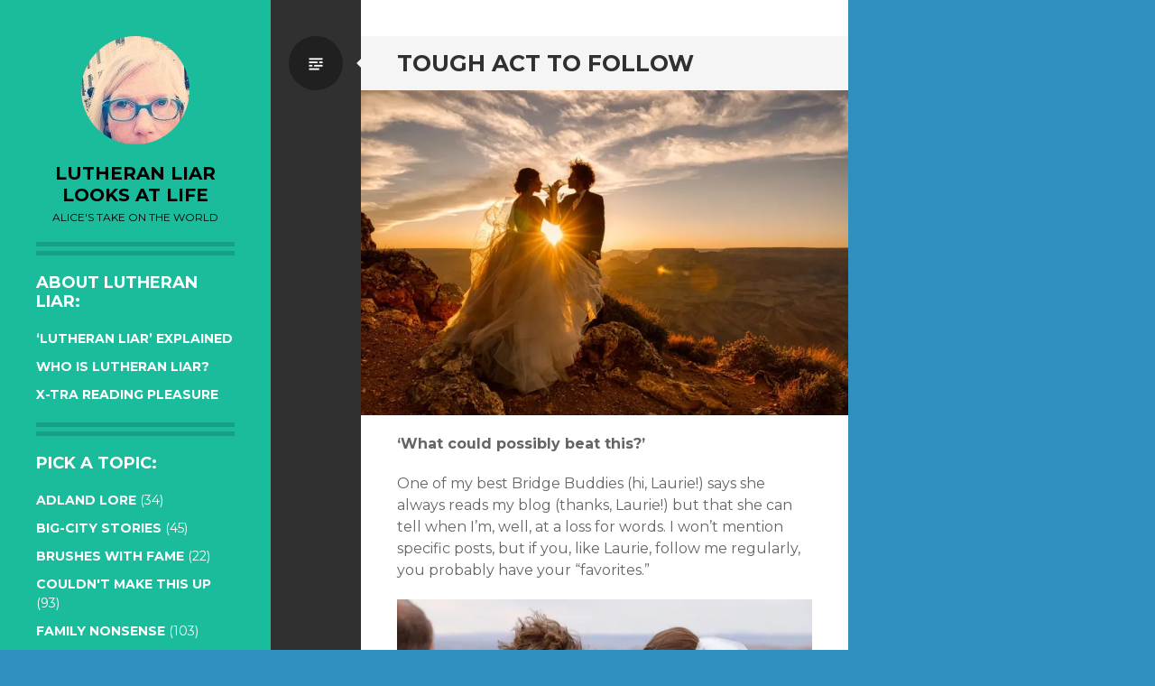

--- FILE ---
content_type: text/html; charset=UTF-8
request_url: https://lutheranliar.com/tough-act-to-follow/
body_size: 19860
content:
<!DOCTYPE html>
<html lang="en-US">
<head>
<meta charset="UTF-8">
<meta name="viewport" content="width=device-width, initial-scale=1">
<link rel="profile" href="http://gmpg.org/xfn/11">
<link rel="pingback" href="https://lutheranliar.com/xmlrpc.php">

<title>Tough act to follow &#8211; lutheran liar looks at life</title>
<meta name='robots' content='max-image-preview:large' />
	<style>img:is([sizes="auto" i], [sizes^="auto," i]) { contain-intrinsic-size: 3000px 1500px }</style>
	<link rel='dns-prefetch' href='//stats.wp.com' />
<link rel='dns-prefetch' href='//fonts.googleapis.com' />
<link rel='dns-prefetch' href='//widgets.wp.com' />
<link rel='dns-prefetch' href='//jetpack.wordpress.com' />
<link rel='dns-prefetch' href='//s0.wp.com' />
<link rel='dns-prefetch' href='//public-api.wordpress.com' />
<link rel='dns-prefetch' href='//0.gravatar.com' />
<link rel='dns-prefetch' href='//1.gravatar.com' />
<link rel='dns-prefetch' href='//2.gravatar.com' />
<link rel='preconnect' href='//i0.wp.com' />
<link rel="alternate" type="application/rss+xml" title="lutheran liar looks at life &raquo; Feed" href="https://lutheranliar.com/feed/" />
<link rel="alternate" type="application/rss+xml" title="lutheran liar looks at life &raquo; Comments Feed" href="https://lutheranliar.com/comments/feed/" />
<link rel="alternate" type="application/rss+xml" title="lutheran liar looks at life &raquo; Tough act to follow Comments Feed" href="https://lutheranliar.com/tough-act-to-follow/feed/" />
<script type="text/javascript">
/* <![CDATA[ */
window._wpemojiSettings = {"baseUrl":"https:\/\/s.w.org\/images\/core\/emoji\/16.0.1\/72x72\/","ext":".png","svgUrl":"https:\/\/s.w.org\/images\/core\/emoji\/16.0.1\/svg\/","svgExt":".svg","source":{"concatemoji":"https:\/\/lutheranliar.com\/wp-includes\/js\/wp-emoji-release.min.js?ver=6.8.3"}};
/*! This file is auto-generated */
!function(s,n){var o,i,e;function c(e){try{var t={supportTests:e,timestamp:(new Date).valueOf()};sessionStorage.setItem(o,JSON.stringify(t))}catch(e){}}function p(e,t,n){e.clearRect(0,0,e.canvas.width,e.canvas.height),e.fillText(t,0,0);var t=new Uint32Array(e.getImageData(0,0,e.canvas.width,e.canvas.height).data),a=(e.clearRect(0,0,e.canvas.width,e.canvas.height),e.fillText(n,0,0),new Uint32Array(e.getImageData(0,0,e.canvas.width,e.canvas.height).data));return t.every(function(e,t){return e===a[t]})}function u(e,t){e.clearRect(0,0,e.canvas.width,e.canvas.height),e.fillText(t,0,0);for(var n=e.getImageData(16,16,1,1),a=0;a<n.data.length;a++)if(0!==n.data[a])return!1;return!0}function f(e,t,n,a){switch(t){case"flag":return n(e,"\ud83c\udff3\ufe0f\u200d\u26a7\ufe0f","\ud83c\udff3\ufe0f\u200b\u26a7\ufe0f")?!1:!n(e,"\ud83c\udde8\ud83c\uddf6","\ud83c\udde8\u200b\ud83c\uddf6")&&!n(e,"\ud83c\udff4\udb40\udc67\udb40\udc62\udb40\udc65\udb40\udc6e\udb40\udc67\udb40\udc7f","\ud83c\udff4\u200b\udb40\udc67\u200b\udb40\udc62\u200b\udb40\udc65\u200b\udb40\udc6e\u200b\udb40\udc67\u200b\udb40\udc7f");case"emoji":return!a(e,"\ud83e\udedf")}return!1}function g(e,t,n,a){var r="undefined"!=typeof WorkerGlobalScope&&self instanceof WorkerGlobalScope?new OffscreenCanvas(300,150):s.createElement("canvas"),o=r.getContext("2d",{willReadFrequently:!0}),i=(o.textBaseline="top",o.font="600 32px Arial",{});return e.forEach(function(e){i[e]=t(o,e,n,a)}),i}function t(e){var t=s.createElement("script");t.src=e,t.defer=!0,s.head.appendChild(t)}"undefined"!=typeof Promise&&(o="wpEmojiSettingsSupports",i=["flag","emoji"],n.supports={everything:!0,everythingExceptFlag:!0},e=new Promise(function(e){s.addEventListener("DOMContentLoaded",e,{once:!0})}),new Promise(function(t){var n=function(){try{var e=JSON.parse(sessionStorage.getItem(o));if("object"==typeof e&&"number"==typeof e.timestamp&&(new Date).valueOf()<e.timestamp+604800&&"object"==typeof e.supportTests)return e.supportTests}catch(e){}return null}();if(!n){if("undefined"!=typeof Worker&&"undefined"!=typeof OffscreenCanvas&&"undefined"!=typeof URL&&URL.createObjectURL&&"undefined"!=typeof Blob)try{var e="postMessage("+g.toString()+"("+[JSON.stringify(i),f.toString(),p.toString(),u.toString()].join(",")+"));",a=new Blob([e],{type:"text/javascript"}),r=new Worker(URL.createObjectURL(a),{name:"wpTestEmojiSupports"});return void(r.onmessage=function(e){c(n=e.data),r.terminate(),t(n)})}catch(e){}c(n=g(i,f,p,u))}t(n)}).then(function(e){for(var t in e)n.supports[t]=e[t],n.supports.everything=n.supports.everything&&n.supports[t],"flag"!==t&&(n.supports.everythingExceptFlag=n.supports.everythingExceptFlag&&n.supports[t]);n.supports.everythingExceptFlag=n.supports.everythingExceptFlag&&!n.supports.flag,n.DOMReady=!1,n.readyCallback=function(){n.DOMReady=!0}}).then(function(){return e}).then(function(){var e;n.supports.everything||(n.readyCallback(),(e=n.source||{}).concatemoji?t(e.concatemoji):e.wpemoji&&e.twemoji&&(t(e.twemoji),t(e.wpemoji)))}))}((window,document),window._wpemojiSettings);
/* ]]> */
</script>
<link rel='stylesheet' id='jetpack_related-posts-css' href='https://lutheranliar.com/wp-content/plugins/jetpack/modules/related-posts/related-posts.css?ver=20240116' type='text/css' media='all' />
<style id='wp-emoji-styles-inline-css' type='text/css'>

	img.wp-smiley, img.emoji {
		display: inline !important;
		border: none !important;
		box-shadow: none !important;
		height: 1em !important;
		width: 1em !important;
		margin: 0 0.07em !important;
		vertical-align: -0.1em !important;
		background: none !important;
		padding: 0 !important;
	}
</style>
<style id='classic-theme-styles-inline-css' type='text/css'>
/*! This file is auto-generated */
.wp-block-button__link{color:#fff;background-color:#32373c;border-radius:9999px;box-shadow:none;text-decoration:none;padding:calc(.667em + 2px) calc(1.333em + 2px);font-size:1.125em}.wp-block-file__button{background:#32373c;color:#fff;text-decoration:none}
</style>
<link rel='stylesheet' id='mediaelement-css' href='https://lutheranliar.com/wp-includes/js/mediaelement/mediaelementplayer-legacy.min.css?ver=4.2.17' type='text/css' media='all' />
<link rel='stylesheet' id='wp-mediaelement-css' href='https://lutheranliar.com/wp-includes/js/mediaelement/wp-mediaelement.min.css?ver=6.8.3' type='text/css' media='all' />
<style id='jetpack-sharing-buttons-style-inline-css' type='text/css'>
.jetpack-sharing-buttons__services-list{display:flex;flex-direction:row;flex-wrap:wrap;gap:0;list-style-type:none;margin:5px;padding:0}.jetpack-sharing-buttons__services-list.has-small-icon-size{font-size:12px}.jetpack-sharing-buttons__services-list.has-normal-icon-size{font-size:16px}.jetpack-sharing-buttons__services-list.has-large-icon-size{font-size:24px}.jetpack-sharing-buttons__services-list.has-huge-icon-size{font-size:36px}@media print{.jetpack-sharing-buttons__services-list{display:none!important}}.editor-styles-wrapper .wp-block-jetpack-sharing-buttons{gap:0;padding-inline-start:0}ul.jetpack-sharing-buttons__services-list.has-background{padding:1.25em 2.375em}
</style>
<style id='global-styles-inline-css' type='text/css'>
:root{--wp--preset--aspect-ratio--square: 1;--wp--preset--aspect-ratio--4-3: 4/3;--wp--preset--aspect-ratio--3-4: 3/4;--wp--preset--aspect-ratio--3-2: 3/2;--wp--preset--aspect-ratio--2-3: 2/3;--wp--preset--aspect-ratio--16-9: 16/9;--wp--preset--aspect-ratio--9-16: 9/16;--wp--preset--color--black: #000000;--wp--preset--color--cyan-bluish-gray: #abb8c3;--wp--preset--color--white: #ffffff;--wp--preset--color--pale-pink: #f78da7;--wp--preset--color--vivid-red: #cf2e2e;--wp--preset--color--luminous-vivid-orange: #ff6900;--wp--preset--color--luminous-vivid-amber: #fcb900;--wp--preset--color--light-green-cyan: #7bdcb5;--wp--preset--color--vivid-green-cyan: #00d084;--wp--preset--color--pale-cyan-blue: #8ed1fc;--wp--preset--color--vivid-cyan-blue: #0693e3;--wp--preset--color--vivid-purple: #9b51e0;--wp--preset--gradient--vivid-cyan-blue-to-vivid-purple: linear-gradient(135deg,rgba(6,147,227,1) 0%,rgb(155,81,224) 100%);--wp--preset--gradient--light-green-cyan-to-vivid-green-cyan: linear-gradient(135deg,rgb(122,220,180) 0%,rgb(0,208,130) 100%);--wp--preset--gradient--luminous-vivid-amber-to-luminous-vivid-orange: linear-gradient(135deg,rgba(252,185,0,1) 0%,rgba(255,105,0,1) 100%);--wp--preset--gradient--luminous-vivid-orange-to-vivid-red: linear-gradient(135deg,rgba(255,105,0,1) 0%,rgb(207,46,46) 100%);--wp--preset--gradient--very-light-gray-to-cyan-bluish-gray: linear-gradient(135deg,rgb(238,238,238) 0%,rgb(169,184,195) 100%);--wp--preset--gradient--cool-to-warm-spectrum: linear-gradient(135deg,rgb(74,234,220) 0%,rgb(151,120,209) 20%,rgb(207,42,186) 40%,rgb(238,44,130) 60%,rgb(251,105,98) 80%,rgb(254,248,76) 100%);--wp--preset--gradient--blush-light-purple: linear-gradient(135deg,rgb(255,206,236) 0%,rgb(152,150,240) 100%);--wp--preset--gradient--blush-bordeaux: linear-gradient(135deg,rgb(254,205,165) 0%,rgb(254,45,45) 50%,rgb(107,0,62) 100%);--wp--preset--gradient--luminous-dusk: linear-gradient(135deg,rgb(255,203,112) 0%,rgb(199,81,192) 50%,rgb(65,88,208) 100%);--wp--preset--gradient--pale-ocean: linear-gradient(135deg,rgb(255,245,203) 0%,rgb(182,227,212) 50%,rgb(51,167,181) 100%);--wp--preset--gradient--electric-grass: linear-gradient(135deg,rgb(202,248,128) 0%,rgb(113,206,126) 100%);--wp--preset--gradient--midnight: linear-gradient(135deg,rgb(2,3,129) 0%,rgb(40,116,252) 100%);--wp--preset--font-size--small: 13px;--wp--preset--font-size--medium: 20px;--wp--preset--font-size--large: 36px;--wp--preset--font-size--x-large: 42px;--wp--preset--spacing--20: 0.44rem;--wp--preset--spacing--30: 0.67rem;--wp--preset--spacing--40: 1rem;--wp--preset--spacing--50: 1.5rem;--wp--preset--spacing--60: 2.25rem;--wp--preset--spacing--70: 3.38rem;--wp--preset--spacing--80: 5.06rem;--wp--preset--shadow--natural: 6px 6px 9px rgba(0, 0, 0, 0.2);--wp--preset--shadow--deep: 12px 12px 50px rgba(0, 0, 0, 0.4);--wp--preset--shadow--sharp: 6px 6px 0px rgba(0, 0, 0, 0.2);--wp--preset--shadow--outlined: 6px 6px 0px -3px rgba(255, 255, 255, 1), 6px 6px rgba(0, 0, 0, 1);--wp--preset--shadow--crisp: 6px 6px 0px rgba(0, 0, 0, 1);}:where(.is-layout-flex){gap: 0.5em;}:where(.is-layout-grid){gap: 0.5em;}body .is-layout-flex{display: flex;}.is-layout-flex{flex-wrap: wrap;align-items: center;}.is-layout-flex > :is(*, div){margin: 0;}body .is-layout-grid{display: grid;}.is-layout-grid > :is(*, div){margin: 0;}:where(.wp-block-columns.is-layout-flex){gap: 2em;}:where(.wp-block-columns.is-layout-grid){gap: 2em;}:where(.wp-block-post-template.is-layout-flex){gap: 1.25em;}:where(.wp-block-post-template.is-layout-grid){gap: 1.25em;}.has-black-color{color: var(--wp--preset--color--black) !important;}.has-cyan-bluish-gray-color{color: var(--wp--preset--color--cyan-bluish-gray) !important;}.has-white-color{color: var(--wp--preset--color--white) !important;}.has-pale-pink-color{color: var(--wp--preset--color--pale-pink) !important;}.has-vivid-red-color{color: var(--wp--preset--color--vivid-red) !important;}.has-luminous-vivid-orange-color{color: var(--wp--preset--color--luminous-vivid-orange) !important;}.has-luminous-vivid-amber-color{color: var(--wp--preset--color--luminous-vivid-amber) !important;}.has-light-green-cyan-color{color: var(--wp--preset--color--light-green-cyan) !important;}.has-vivid-green-cyan-color{color: var(--wp--preset--color--vivid-green-cyan) !important;}.has-pale-cyan-blue-color{color: var(--wp--preset--color--pale-cyan-blue) !important;}.has-vivid-cyan-blue-color{color: var(--wp--preset--color--vivid-cyan-blue) !important;}.has-vivid-purple-color{color: var(--wp--preset--color--vivid-purple) !important;}.has-black-background-color{background-color: var(--wp--preset--color--black) !important;}.has-cyan-bluish-gray-background-color{background-color: var(--wp--preset--color--cyan-bluish-gray) !important;}.has-white-background-color{background-color: var(--wp--preset--color--white) !important;}.has-pale-pink-background-color{background-color: var(--wp--preset--color--pale-pink) !important;}.has-vivid-red-background-color{background-color: var(--wp--preset--color--vivid-red) !important;}.has-luminous-vivid-orange-background-color{background-color: var(--wp--preset--color--luminous-vivid-orange) !important;}.has-luminous-vivid-amber-background-color{background-color: var(--wp--preset--color--luminous-vivid-amber) !important;}.has-light-green-cyan-background-color{background-color: var(--wp--preset--color--light-green-cyan) !important;}.has-vivid-green-cyan-background-color{background-color: var(--wp--preset--color--vivid-green-cyan) !important;}.has-pale-cyan-blue-background-color{background-color: var(--wp--preset--color--pale-cyan-blue) !important;}.has-vivid-cyan-blue-background-color{background-color: var(--wp--preset--color--vivid-cyan-blue) !important;}.has-vivid-purple-background-color{background-color: var(--wp--preset--color--vivid-purple) !important;}.has-black-border-color{border-color: var(--wp--preset--color--black) !important;}.has-cyan-bluish-gray-border-color{border-color: var(--wp--preset--color--cyan-bluish-gray) !important;}.has-white-border-color{border-color: var(--wp--preset--color--white) !important;}.has-pale-pink-border-color{border-color: var(--wp--preset--color--pale-pink) !important;}.has-vivid-red-border-color{border-color: var(--wp--preset--color--vivid-red) !important;}.has-luminous-vivid-orange-border-color{border-color: var(--wp--preset--color--luminous-vivid-orange) !important;}.has-luminous-vivid-amber-border-color{border-color: var(--wp--preset--color--luminous-vivid-amber) !important;}.has-light-green-cyan-border-color{border-color: var(--wp--preset--color--light-green-cyan) !important;}.has-vivid-green-cyan-border-color{border-color: var(--wp--preset--color--vivid-green-cyan) !important;}.has-pale-cyan-blue-border-color{border-color: var(--wp--preset--color--pale-cyan-blue) !important;}.has-vivid-cyan-blue-border-color{border-color: var(--wp--preset--color--vivid-cyan-blue) !important;}.has-vivid-purple-border-color{border-color: var(--wp--preset--color--vivid-purple) !important;}.has-vivid-cyan-blue-to-vivid-purple-gradient-background{background: var(--wp--preset--gradient--vivid-cyan-blue-to-vivid-purple) !important;}.has-light-green-cyan-to-vivid-green-cyan-gradient-background{background: var(--wp--preset--gradient--light-green-cyan-to-vivid-green-cyan) !important;}.has-luminous-vivid-amber-to-luminous-vivid-orange-gradient-background{background: var(--wp--preset--gradient--luminous-vivid-amber-to-luminous-vivid-orange) !important;}.has-luminous-vivid-orange-to-vivid-red-gradient-background{background: var(--wp--preset--gradient--luminous-vivid-orange-to-vivid-red) !important;}.has-very-light-gray-to-cyan-bluish-gray-gradient-background{background: var(--wp--preset--gradient--very-light-gray-to-cyan-bluish-gray) !important;}.has-cool-to-warm-spectrum-gradient-background{background: var(--wp--preset--gradient--cool-to-warm-spectrum) !important;}.has-blush-light-purple-gradient-background{background: var(--wp--preset--gradient--blush-light-purple) !important;}.has-blush-bordeaux-gradient-background{background: var(--wp--preset--gradient--blush-bordeaux) !important;}.has-luminous-dusk-gradient-background{background: var(--wp--preset--gradient--luminous-dusk) !important;}.has-pale-ocean-gradient-background{background: var(--wp--preset--gradient--pale-ocean) !important;}.has-electric-grass-gradient-background{background: var(--wp--preset--gradient--electric-grass) !important;}.has-midnight-gradient-background{background: var(--wp--preset--gradient--midnight) !important;}.has-small-font-size{font-size: var(--wp--preset--font-size--small) !important;}.has-medium-font-size{font-size: var(--wp--preset--font-size--medium) !important;}.has-large-font-size{font-size: var(--wp--preset--font-size--large) !important;}.has-x-large-font-size{font-size: var(--wp--preset--font-size--x-large) !important;}
:where(.wp-block-post-template.is-layout-flex){gap: 1.25em;}:where(.wp-block-post-template.is-layout-grid){gap: 1.25em;}
:where(.wp-block-columns.is-layout-flex){gap: 2em;}:where(.wp-block-columns.is-layout-grid){gap: 2em;}
:root :where(.wp-block-pullquote){font-size: 1.5em;line-height: 1.6;}
</style>
<link rel='stylesheet' id='stcr-font-awesome-css' href='https://lutheranliar.com/wp-content/plugins/subscribe-to-comments-reloaded/includes/css/font-awesome.min.css?ver=6.8.3' type='text/css' media='all' />
<link rel='stylesheet' id='stcr-style-css' href='https://lutheranliar.com/wp-content/plugins/subscribe-to-comments-reloaded/includes/css/stcr-style.css?ver=6.8.3' type='text/css' media='all' />
<link rel='stylesheet' id='wp-components-css' href='https://lutheranliar.com/wp-includes/css/dist/components/style.min.css?ver=6.8.3' type='text/css' media='all' />
<link rel='stylesheet' id='godaddy-styles-css' href='https://lutheranliar.com/wp-content/mu-plugins/vendor/wpex/godaddy-launch/includes/Dependencies/GoDaddy/Styles/build/latest.css?ver=2.0.2' type='text/css' media='all' />
<link rel='stylesheet' id='writr-montserrat-css' href='https://fonts.googleapis.com/css?family=Montserrat:400,700' type='text/css' media='all' />
<link rel='stylesheet' id='genericons-css' href='https://lutheranliar.com/wp-content/plugins/jetpack/_inc/genericons/genericons/genericons.css?ver=3.1' type='text/css' media='all' />
<link rel='stylesheet' id='writr-style-css' href='https://lutheranliar.com/wp-content/themes/writr/style.css?ver=6.8.3' type='text/css' media='all' />
<link rel='stylesheet' id='jetpack_likes-css' href='https://lutheranliar.com/wp-content/plugins/jetpack/modules/likes/style.css?ver=15.4' type='text/css' media='all' />
<link rel='stylesheet' id='jetpack-subscriptions-css' href='https://lutheranliar.com/wp-content/plugins/jetpack/_inc/build/subscriptions/subscriptions.min.css?ver=15.4' type='text/css' media='all' />
<link rel='stylesheet' id='sharedaddy-css' href='https://lutheranliar.com/wp-content/plugins/jetpack/modules/sharedaddy/sharing.css?ver=15.4' type='text/css' media='all' />
<link rel='stylesheet' id='social-logos-css' href='https://lutheranliar.com/wp-content/plugins/jetpack/_inc/social-logos/social-logos.min.css?ver=15.4' type='text/css' media='all' />
<script type="text/javascript" id="jetpack_related-posts-js-extra">
/* <![CDATA[ */
var related_posts_js_options = {"post_heading":"h4"};
/* ]]> */
</script>
<script type="text/javascript" src="https://lutheranliar.com/wp-content/plugins/jetpack/_inc/build/related-posts/related-posts.min.js?ver=20240116" id="jetpack_related-posts-js"></script>
<script type="text/javascript" src="https://lutheranliar.com/wp-includes/js/jquery/jquery.min.js?ver=3.7.1" id="jquery-core-js"></script>
<script type="text/javascript" src="https://lutheranliar.com/wp-includes/js/jquery/jquery-migrate.min.js?ver=3.4.1" id="jquery-migrate-js"></script>
<link rel="https://api.w.org/" href="https://lutheranliar.com/wp-json/" /><link rel="alternate" title="JSON" type="application/json" href="https://lutheranliar.com/wp-json/wp/v2/posts/9466" /><link rel="EditURI" type="application/rsd+xml" title="RSD" href="https://lutheranliar.com/xmlrpc.php?rsd" />
<meta name="generator" content="WordPress 6.8.3" />
<link rel="canonical" href="https://lutheranliar.com/tough-act-to-follow/" />
<link rel='shortlink' href='https://lutheranliar.com/?p=9466' />
<link rel="alternate" title="oEmbed (JSON)" type="application/json+oembed" href="https://lutheranliar.com/wp-json/oembed/1.0/embed?url=https%3A%2F%2Flutheranliar.com%2Ftough-act-to-follow%2F" />
<link rel="alternate" title="oEmbed (XML)" type="text/xml+oembed" href="https://lutheranliar.com/wp-json/oembed/1.0/embed?url=https%3A%2F%2Flutheranliar.com%2Ftough-act-to-follow%2F&#038;format=xml" />
        <style type="text/css" id="pf-main-css">
            
				@media screen {
					.printfriendly {
						z-index: 1000; display: flex; margin: 0px 0px 0px 0px
					}
					.printfriendly a, .printfriendly a:link, .printfriendly a:visited, .printfriendly a:hover, .printfriendly a:active {
						font-weight: 600;
						cursor: pointer;
						text-decoration: none;
						border: none;
						-webkit-box-shadow: none;
						-moz-box-shadow: none;
						box-shadow: none;
						outline:none;
						font-size: 14px !important;
						color: #0d4f45 !important;
					}
					.printfriendly.pf-alignleft {
						justify-content: start;
					}
					.printfriendly.pf-alignright {
						justify-content: end;
					}
					.printfriendly.pf-aligncenter {
						justify-content: center;
						
					}
				}

				.pf-button-img {
					border: none;
					-webkit-box-shadow: none;
					-moz-box-shadow: none;
					box-shadow: none;
					padding: 0;
					margin: 0;
					display: inline;
					vertical-align: middle;
				}

				img.pf-button-img + .pf-button-text {
					margin-left: 6px;
				}

				@media print {
					.printfriendly {
						display: none;
					}
				}
				        </style>

            
        <style type="text/css" id="pf-excerpt-styles">
          .pf-button.pf-button-excerpt {
              display: none;
           }
        </style>

            	<style>img#wpstats{display:none}</style>
			<style type="text/css">
			.site-title a,
		.site-description {
			color: #000000;
		}
		</style>
	<style type="text/css" id="custom-background-css">
body.custom-background { background-color: #2f8fbf; }
</style>
	
<!-- Jetpack Open Graph Tags -->
<meta property="og:type" content="article" />
<meta property="og:title" content="Tough act to follow" />
<meta property="og:url" content="https://lutheranliar.com/tough-act-to-follow/" />
<meta property="og:description" content="&#8216;What could possibly beat this?&#8217; One of my best Bridge Buddies (hi, Laurie!) says she always reads my blog (thanks, Laurie!) but that she can tell when I&#8217;m, well, at a loss for wo…" />
<meta property="article:published_time" content="2021-05-12T16:15:55+00:00" />
<meta property="article:modified_time" content="2023-04-02T13:10:25+00:00" />
<meta property="og:site_name" content="lutheran liar looks at life" />
<meta property="og:image" content="https://i0.wp.com/lutheranliar.com/wp-content/uploads/2021/05/Sunset-Toast.jpg?fit=1125%2C750&#038;ssl=1" />
<meta property="og:image:width" content="1125" />
<meta property="og:image:height" content="750" />
<meta property="og:image:alt" content="" />
<meta property="og:locale" content="en_US" />
<meta name="twitter:site" content="@lutheranliar" />
<meta name="twitter:text:title" content="Tough act to follow" />
<meta name="twitter:image" content="https://i0.wp.com/lutheranliar.com/wp-content/uploads/2021/05/Sunset-Toast.jpg?fit=1125%2C750&#038;ssl=1&#038;w=640" />
<meta name="twitter:card" content="summary_large_image" />

<!-- End Jetpack Open Graph Tags -->
<link rel="icon" href="https://i0.wp.com/lutheranliar.com/wp-content/uploads/2019/03/Blog-Me.jpg?fit=32%2C32&#038;ssl=1" sizes="32x32" />
<link rel="icon" href="https://i0.wp.com/lutheranliar.com/wp-content/uploads/2019/03/Blog-Me.jpg?fit=192%2C192&#038;ssl=1" sizes="192x192" />
<link rel="apple-touch-icon" href="https://i0.wp.com/lutheranliar.com/wp-content/uploads/2019/03/Blog-Me.jpg?fit=180%2C180&#038;ssl=1" />
<meta name="msapplication-TileImage" content="https://i0.wp.com/lutheranliar.com/wp-content/uploads/2019/03/Blog-Me.jpg?fit=270%2C270&#038;ssl=1" />
		<style type="text/css" id="wp-custom-css">
			.site-logo .header-image {
    border-radius: 50%;
}		</style>
		</head>

<body class="wp-singular post-template-default single single-post postid-9466 single-format-standard custom-background wp-theme-writr sidebar-closed">
<div id="page" class="hfeed site">
	
	<header id="masthead" class="site-header" role="banner">
					<a class="site-logo"  href="https://lutheranliar.com/" title="lutheran liar looks at life" rel="home">
				<img src="https://lutheranliar.com/wp-content/uploads/2018/07/cropped-817143e8e88810e91dfaea14fb9ae759.jpeg" width="120" height="120" alt="" class="no-grav header-image" />
			</a>
				<div class="site-branding">
			<h1 class="site-title"><a href="https://lutheranliar.com/" title="lutheran liar looks at life" rel="home">lutheran liar looks at life</a></h1>
			<h2 class="site-description">alice&#039;s take on the world</h2>
		</div>

			</header><!-- #masthead -->

	
<div id="sidebar" class="sidebar-area">
	<a id="sidebar-toggle" href="#" title="Sidebar"><span class="genericon genericon-close"></span><span class="screen-reader-text">Sidebar</span></a>

			<div id="secondary" class="widget-area" role="complementary">
						<aside id="pages-2" class="widget widget_pages"><h1 class="widget-title">About lutheran Liar:</h1>
			<ul>
				<li class="page_item page-item-117"><a href="https://lutheranliar.com/what-is-lutheran-liar/">&#8216;Lutheran Liar&#8217; explained</a></li>
<li class="page_item page-item-108"><a href="https://lutheranliar.com/about-lutheran-liar/">Who is Lutheran Liar?</a></li>
<li class="page_item page-item-795"><a href="https://lutheranliar.com/x-tra-reading-pleasure/">X-tra reading pleasure</a></li>
			</ul>

			</aside><aside id="categories-2" class="widget widget_categories"><h1 class="widget-title">Pick a Topic:</h1>
			<ul>
					<li class="cat-item cat-item-18"><a href="https://lutheranliar.com/category/adland-lore/">Adland Lore</a> (34)
</li>
	<li class="cat-item cat-item-26"><a href="https://lutheranliar.com/category/big-city-stories/">Big-City Stories</a> (45)
</li>
	<li class="cat-item cat-item-152"><a href="https://lutheranliar.com/category/brushes-with-fame/">Brushes with Fame</a> (22)
</li>
	<li class="cat-item cat-item-166"><a href="https://lutheranliar.com/category/couldnt-make-this-up/">Couldn&#039;t Make this Up</a> (93)
</li>
	<li class="cat-item cat-item-31"><a href="https://lutheranliar.com/category/mom-musings/">Family Nonsense</a> (103)
</li>
	<li class="cat-item cat-item-107"><a href="https://lutheranliar.com/category/fun-with-food/">Fun with Food</a> (41)
</li>
	<li class="cat-item cat-item-240"><a href="https://lutheranliar.com/category/growing-up-lutheran/">Growing up Lutheran</a> (71)
</li>
	<li class="cat-item cat-item-353"><a href="https://lutheranliar.com/category/life-with-his-dudeness/">Life with His Dudeness</a> (68)
</li>
	<li class="cat-item cat-item-164"><a href="https://lutheranliar.com/category/not-so-crazy-theories/">Not-so-crazy Theories</a> (50)
</li>
	<li class="cat-item cat-item-354"><a href="https://lutheranliar.com/category/o-child-o-mine/">O Child O Mine</a> (45)
</li>
	<li class="cat-item cat-item-1"><a href="https://lutheranliar.com/category/uncategorized/">Random Stuff</a> (26)
</li>
			</ul>

			</aside>
		<aside id="recent-posts-2" class="widget widget_recent_entries">
		<h1 class="widget-title">Browse my Posts:</h1>
		<ul>
											<li>
					<a href="https://lutheranliar.com/holidays-on-edge/">Holidays on edge</a>
									</li>
											<li>
					<a href="https://lutheranliar.com/if-you-see-my-sister-tomorrow-please-dont-wish-her-merry-christmas/">If you see my sister tomorrow, please don&#8217;t wish her &#8220;Merry Christmas&#8221;</a>
									</li>
											<li>
					<a href="https://lutheranliar.com/we-had-a-little-turkey-this-thanksgiving/">We had a little turkey this Thanksgiving.</a>
									</li>
											<li>
					<a href="https://lutheranliar.com/channeling-my-inner-shackleton/">Channeling my inner Shackleton</a>
									</li>
											<li>
					<a href="https://lutheranliar.com/caterwauling-in-the-catskills/">Caterwauling in the Catskills</a>
									</li>
											<li>
					<a href="https://lutheranliar.com/burn-this-please/">&#8220;Burn this, please.&#8221;</a>
									</li>
											<li>
					<a href="https://lutheranliar.com/the-one-time-families-get-together/">The one time families get together</a>
									</li>
											<li>
					<a href="https://lutheranliar.com/new-guinea-was-a-once-in-a-lifetime-experience/">New Guinea was a once-in-a-lifetime experience.</a>
									</li>
											<li>
					<a href="https://lutheranliar.com/getting-there-was-definitely-not-half-the-fun/">Getting there was definitely not half the fun.</a>
									</li>
											<li>
					<a href="https://lutheranliar.com/who-needs-hazardous-duty-pay/">Who needs hazardous duty pay?</a>
									</li>
											<li>
					<a href="https://lutheranliar.com/in-case-you-didnt-know-it-already-i-love-weddings/">In case you didn&#8217;t know it already, I love weddings.</a>
									</li>
											<li>
					<a href="https://lutheranliar.com/somebody-needs-a-nap/">Somebody needs a nap.</a>
									</li>
											<li>
					<a href="https://lutheranliar.com/babies-like-balloons-about-as-much-as-they-like-clowns/">Babies like balloons about as much as they like clowns.</a>
									</li>
											<li>
					<a href="https://lutheranliar.com/art-appreciation-dude-style/">Art Appreciation, Dude Style</a>
									</li>
											<li>
					<a href="https://lutheranliar.com/the-deadhead-at-the-dmv/">The Deadhead at the DMV</a>
									</li>
											<li>
					<a href="https://lutheranliar.com/i-can-highly-recommend-my-grief-counselor/">I can highly recommend my grief counselor</a>
									</li>
											<li>
					<a href="https://lutheranliar.com/beautiful-swan/">Beautiful Swan</a>
									</li>
											<li>
					<a href="https://lutheranliar.com/my-mom-likes-line-dancing-about-as-much-as-she-likes-yodeling/">My Mom likes line dancing about as much as she likes yodeling</a>
									</li>
											<li>
					<a href="https://lutheranliar.com/the-security-saint-at-jfk/">The Security Saint at JFK</a>
									</li>
											<li>
					<a href="https://lutheranliar.com/joy-to-the-world/">Joy to the world!</a>
									</li>
					</ul>

		</aside><aside id="search-2" class="widget widget_search"><form role="search" method="get" class="search-form" action="https://lutheranliar.com/">
	<label>
		<span class="screen-reader-text">Search for:</span>
		<input type="search" class="search-field" placeholder="Search &hellip;" value="" name="s" title="Search for:">
	</label>
	<input type="submit" class="search-submit" value="&#62464;">
</form>
</aside><aside id="blog_subscription-7" class="widget widget_blog_subscription jetpack_subscription_widget"><h1 class="widget-title">Don&#039;t miss out:</h1>
			<div class="wp-block-jetpack-subscriptions__container">
			<form action="#" method="post" accept-charset="utf-8" id="subscribe-blog-blog_subscription-7"
				data-blog="72479840"
				data-post_access_level="everybody" >
									<div id="subscribe-text"><p>Enter your email address then hit 'Subscribe' to get a fresh new post each week.</p>
</div>
										<p id="subscribe-email">
						<label id="jetpack-subscribe-label"
							class="screen-reader-text"
							for="subscribe-field-blog_subscription-7">
							Email Address						</label>
						<input type="email" name="email" autocomplete="email" required="required"
																					value=""
							id="subscribe-field-blog_subscription-7"
							placeholder="Email Address"
						/>
					</p>

					<p id="subscribe-submit"
											>
						<input type="hidden" name="action" value="subscribe"/>
						<input type="hidden" name="source" value="https://lutheranliar.com/tough-act-to-follow/"/>
						<input type="hidden" name="sub-type" value="widget"/>
						<input type="hidden" name="redirect_fragment" value="subscribe-blog-blog_subscription-7"/>
						<input type="hidden" id="_wpnonce" name="_wpnonce" value="d8a7287066" /><input type="hidden" name="_wp_http_referer" value="/tough-act-to-follow/" />						<button type="submit"
															class="wp-block-button__link"
																					name="jetpack_subscriptions_widget"
						>
							Subscribe						</button>
					</p>
							</form>
						</div>
			
</aside><aside id="widget_tptn_pop-2" class="widget tptn_posts_list_widget"><h1 class="widget-title">Popular Posts:</h1><div class="tptn_posts  tptn_posts_widget tptn_posts_widget-widget_tptn_pop-2    "><ul><li><a href="https://lutheranliar.com/karl-maldens-nose/"     class="tptn_link"><img width="250" height="250" src="https://i0.wp.com/lutheranliar.com/wp-content/uploads/2014/10/IMG_1266.jpg?resize=250%2C250&amp;ssl=1" class="tptn_featured tptn_thumb size-tptn_thumbnail" alt="Karl Malden" style="" title="Karl Malden&#039;s nose" decoding="async" fetchpriority="high" srcset="https://i0.wp.com/lutheranliar.com/wp-content/uploads/2014/10/IMG_1266.jpg?w=492&amp;ssl=1 492w, https://i0.wp.com/lutheranliar.com/wp-content/uploads/2014/10/IMG_1266.jpg?resize=150%2C150&amp;ssl=1 150w, https://i0.wp.com/lutheranliar.com/wp-content/uploads/2014/10/IMG_1266.jpg?resize=300%2C300&amp;ssl=1 300w" sizes="(max-width: 250px) 100vw, 250px" srcset="https://i0.wp.com/lutheranliar.com/wp-content/uploads/2014/10/IMG_1266.jpg?w=492&amp;ssl=1 492w, https://i0.wp.com/lutheranliar.com/wp-content/uploads/2014/10/IMG_1266.jpg?resize=150%2C150&amp;ssl=1 150w, https://i0.wp.com/lutheranliar.com/wp-content/uploads/2014/10/IMG_1266.jpg?resize=300%2C300&amp;ssl=1 300w" /></a><span class="tptn_after_thumb"><a href="https://lutheranliar.com/karl-maldens-nose/"     class="tptn_link"><span class="tptn_title">Karl Malden&#8217;s nose</span></a></span></li><li><a href="https://lutheranliar.com/eenie-meanie-chili-beanie-the-spirits-are-about-to-speak/"     class="tptn_link"><img width="250" height="250" src="https://i0.wp.com/lutheranliar.com/wp-content/uploads/2017/08/Screen-Shot-2017-08-01-at-9.54.09-AM.jpg?resize=250%2C250&amp;ssl=1" class="tptn_featured tptn_thumb size-tptn_thumbnail" alt="&quot;Eenie Meanie Chili Beanie, the spirits are about to speak&quot;" style="" title="&quot;Eenie Meanie Chili Beanie, the spirits are about to speak&quot;" decoding="async" srcset="https://i0.wp.com/lutheranliar.com/wp-content/uploads/2017/08/Screen-Shot-2017-08-01-at-9.54.09-AM.jpg?w=1328&amp;ssl=1 1328w, https://i0.wp.com/lutheranliar.com/wp-content/uploads/2017/08/Screen-Shot-2017-08-01-at-9.54.09-AM.jpg?resize=150%2C150&amp;ssl=1 150w, https://i0.wp.com/lutheranliar.com/wp-content/uploads/2017/08/Screen-Shot-2017-08-01-at-9.54.09-AM.jpg?resize=300%2C300&amp;ssl=1 300w, https://i0.wp.com/lutheranliar.com/wp-content/uploads/2017/08/Screen-Shot-2017-08-01-at-9.54.09-AM.jpg?resize=768%2C768&amp;ssl=1 768w, https://i0.wp.com/lutheranliar.com/wp-content/uploads/2017/08/Screen-Shot-2017-08-01-at-9.54.09-AM.jpg?resize=510%2C510&amp;ssl=1 510w, https://i0.wp.com/lutheranliar.com/wp-content/uploads/2017/08/Screen-Shot-2017-08-01-at-9.54.09-AM.jpg?resize=767%2C767&amp;ssl=1 767w" sizes="(max-width: 250px) 100vw, 250px" srcset="https://i0.wp.com/lutheranliar.com/wp-content/uploads/2017/08/Screen-Shot-2017-08-01-at-9.54.09-AM.jpg?w=1328&amp;ssl=1 1328w, https://i0.wp.com/lutheranliar.com/wp-content/uploads/2017/08/Screen-Shot-2017-08-01-at-9.54.09-AM.jpg?resize=150%2C150&amp;ssl=1 150w, https://i0.wp.com/lutheranliar.com/wp-content/uploads/2017/08/Screen-Shot-2017-08-01-at-9.54.09-AM.jpg?resize=300%2C300&amp;ssl=1 300w, https://i0.wp.com/lutheranliar.com/wp-content/uploads/2017/08/Screen-Shot-2017-08-01-at-9.54.09-AM.jpg?resize=768%2C768&amp;ssl=1 768w, https://i0.wp.com/lutheranliar.com/wp-content/uploads/2017/08/Screen-Shot-2017-08-01-at-9.54.09-AM.jpg?resize=510%2C510&amp;ssl=1 510w, https://i0.wp.com/lutheranliar.com/wp-content/uploads/2017/08/Screen-Shot-2017-08-01-at-9.54.09-AM.jpg?resize=767%2C767&amp;ssl=1 767w" /></a><span class="tptn_after_thumb"><a href="https://lutheranliar.com/eenie-meanie-chili-beanie-the-spirits-are-about-to-speak/"     class="tptn_link"><span class="tptn_title">&#8220;Eenie Meanie Chili Beanie, the spirits are about to speak&#8221;</span></a></span></li><li><a href="https://lutheranliar.com/alices-adventures-in-babysitting/"     class="tptn_link"><img width="250" height="250" src="https://i0.wp.com/lutheranliar.com/wp-content/uploads/2016/01/IMG_1881.jpg?resize=250%2C250&amp;ssl=1" class="tptn_featured tptn_thumb size-tptn_thumbnail" alt="Babysitting Aged Me" style="" title="Alice&#039;s Adventures in Babysitting" decoding="async" srcset="https://i0.wp.com/lutheranliar.com/wp-content/uploads/2016/01/IMG_1881.jpg?w=800&amp;ssl=1 800w, https://i0.wp.com/lutheranliar.com/wp-content/uploads/2016/01/IMG_1881.jpg?resize=150%2C150&amp;ssl=1 150w, https://i0.wp.com/lutheranliar.com/wp-content/uploads/2016/01/IMG_1881.jpg?resize=300%2C300&amp;ssl=1 300w, https://i0.wp.com/lutheranliar.com/wp-content/uploads/2016/01/IMG_1881.jpg?resize=768%2C768&amp;ssl=1 768w, https://i0.wp.com/lutheranliar.com/wp-content/uploads/2016/01/IMG_1881.jpg?resize=510%2C510&amp;ssl=1 510w, https://i0.wp.com/lutheranliar.com/wp-content/uploads/2016/01/IMG_1881.jpg?resize=767%2C767&amp;ssl=1 767w" sizes="(max-width: 250px) 100vw, 250px" srcset="https://i0.wp.com/lutheranliar.com/wp-content/uploads/2016/01/IMG_1881.jpg?w=800&amp;ssl=1 800w, https://i0.wp.com/lutheranliar.com/wp-content/uploads/2016/01/IMG_1881.jpg?resize=150%2C150&amp;ssl=1 150w, https://i0.wp.com/lutheranliar.com/wp-content/uploads/2016/01/IMG_1881.jpg?resize=300%2C300&amp;ssl=1 300w, https://i0.wp.com/lutheranliar.com/wp-content/uploads/2016/01/IMG_1881.jpg?resize=768%2C768&amp;ssl=1 768w, https://i0.wp.com/lutheranliar.com/wp-content/uploads/2016/01/IMG_1881.jpg?resize=510%2C510&amp;ssl=1 510w, https://i0.wp.com/lutheranliar.com/wp-content/uploads/2016/01/IMG_1881.jpg?resize=767%2C767&amp;ssl=1 767w" /></a><span class="tptn_after_thumb"><a href="https://lutheranliar.com/alices-adventures-in-babysitting/"     class="tptn_link"><span class="tptn_title">Alice&#8217;s Adventures in Babysitting</span></a></span></li><li><a href="https://lutheranliar.com/what-do-you-call-the-father-of-your-daughters-husband/"     class="tptn_link"><img width="250" height="250" src="https://i0.wp.com/lutheranliar.com/wp-content/uploads/2024/01/IMG_3177-scaled.jpeg?resize=250%2C250&amp;ssl=1" class="tptn_featured tptn_thumb size-tptn_thumbnail" alt="IMG_3177" style="" title="What do you call the father of your daughter&#039;s husband?" decoding="async" srcset="https://i0.wp.com/lutheranliar.com/wp-content/uploads/2024/01/IMG_3177-scaled.jpeg?resize=150%2C150&amp;ssl=1 150w, https://i0.wp.com/lutheranliar.com/wp-content/uploads/2024/01/IMG_3177-scaled.jpeg?resize=250%2C250&amp;ssl=1 250w, https://i0.wp.com/lutheranliar.com/wp-content/uploads/2024/01/IMG_3177-scaled.jpeg?zoom=2&amp;resize=250%2C250&amp;ssl=1 500w, https://i0.wp.com/lutheranliar.com/wp-content/uploads/2024/01/IMG_3177-scaled.jpeg?zoom=3&amp;resize=250%2C250&amp;ssl=1 750w" sizes="(max-width: 250px) 100vw, 250px" srcset="https://i0.wp.com/lutheranliar.com/wp-content/uploads/2024/01/IMG_3177-scaled.jpeg?resize=150%2C150&amp;ssl=1 150w, https://i0.wp.com/lutheranliar.com/wp-content/uploads/2024/01/IMG_3177-scaled.jpeg?resize=250%2C250&amp;ssl=1 250w, https://i0.wp.com/lutheranliar.com/wp-content/uploads/2024/01/IMG_3177-scaled.jpeg?zoom=2&amp;resize=250%2C250&amp;ssl=1 500w, https://i0.wp.com/lutheranliar.com/wp-content/uploads/2024/01/IMG_3177-scaled.jpeg?zoom=3&amp;resize=250%2C250&amp;ssl=1 750w" /></a><span class="tptn_after_thumb"><a href="https://lutheranliar.com/what-do-you-call-the-father-of-your-daughters-husband/"     class="tptn_link"><span class="tptn_title">What do you call the father of your daughter&#8217;s husband?</span></a></span></li><li><a href="https://lutheranliar.com/queen-elizabeth-and-i-both-put-our-tights-on-one-leg-at-a-time/"     class="tptn_link"><img width="250" height="250" src="https://i0.wp.com/lutheranliar.com/wp-content/uploads/2020/02/UndieSurprise-e1581386946591.jpg?resize=250%2C250&amp;ssl=1" class="tptn_featured tptn_thumb size-tptn_thumbnail" alt="UndieSurprise" style="" title="Queen Elizabeth and I both put our tights on one leg at a time" decoding="async" srcset="https://i0.wp.com/lutheranliar.com/wp-content/uploads/2020/02/UndieSurprise-e1581386946591.jpg?resize=150%2C150&amp;ssl=1 150w, https://i0.wp.com/lutheranliar.com/wp-content/uploads/2020/02/UndieSurprise-e1581386946591.jpg?zoom=2&amp;resize=250%2C250&amp;ssl=1 500w" sizes="(max-width: 250px) 100vw, 250px" srcset="https://i0.wp.com/lutheranliar.com/wp-content/uploads/2020/02/UndieSurprise-e1581386946591.jpg?resize=150%2C150&amp;ssl=1 150w, https://i0.wp.com/lutheranliar.com/wp-content/uploads/2020/02/UndieSurprise-e1581386946591.jpg?zoom=2&amp;resize=250%2C250&amp;ssl=1 500w" /></a><span class="tptn_after_thumb"><a href="https://lutheranliar.com/queen-elizabeth-and-i-both-put-our-tights-on-one-leg-at-a-time/"     class="tptn_link"><span class="tptn_title">Queen Elizabeth and I both put our tights on one leg at a time</span></a></span></li></ul><div class="tptn_clear"></div></div></aside>					</div><!-- #secondary -->
	</div><!-- #sidebar -->

	<div id="content" class="site-content">

	<div id="primary" class="content-area">
		<main id="main" class="site-main" role="main">

		
			
<article id="post-9466" class="post-9466 post type-post status-publish format-standard has-post-thumbnail hentry category-o-child-o-mine tag-adventure-honeymoons tag-birding tag-birding-trips tag-birdwatching tag-cape-may tag-child tag-grand-canyon tag-honeymoon tag-storybook-weddings tag-wedding-vows tag-weddings">
	<header class="entry-header">
		<h1 class="entry-title">Tough act to follow</h1>
				<div class="entry-thumbnail">
			<img width="767" height="511" src="https://i0.wp.com/lutheranliar.com/wp-content/uploads/2021/05/Sunset-Toast.jpg?fit=767%2C511&amp;ssl=1" class="attachment-featured-image size-featured-image wp-post-image" alt="" decoding="async" loading="lazy" srcset="https://i0.wp.com/lutheranliar.com/wp-content/uploads/2021/05/Sunset-Toast.jpg?w=1125&amp;ssl=1 1125w, https://i0.wp.com/lutheranliar.com/wp-content/uploads/2021/05/Sunset-Toast.jpg?resize=300%2C200&amp;ssl=1 300w, https://i0.wp.com/lutheranliar.com/wp-content/uploads/2021/05/Sunset-Toast.jpg?resize=510%2C340&amp;ssl=1 510w, https://i0.wp.com/lutheranliar.com/wp-content/uploads/2021/05/Sunset-Toast.jpg?resize=768%2C512&amp;ssl=1 768w, https://i0.wp.com/lutheranliar.com/wp-content/uploads/2021/05/Sunset-Toast.jpg?resize=767%2C511&amp;ssl=1 767w" sizes="auto, (max-width: 767px) 100vw, 767px" />		</div><!-- .post-thumbnail -->
		
					<span class="entry-format-badge genericon genericon-standard"><span class="screen-reader-text">Standard</span></span>
			</header><!-- .entry-header -->

	<div class="entry-content">
		<div class="pf-content"><p><strong>&#8216;What could possibly beat this?&#8217;</strong></p>
<p>One of my best Bridge Buddies (hi, Laurie!) says she always reads my blog (thanks, Laurie!) but that she can tell when I&#8217;m, well, at a loss for words. I won&#8217;t mention specific posts, but if you, like Laurie, follow me regularly, you probably have your &#8220;favorites.&#8221;</p>
<div id="attachment_9477" style="width: 510px" class="wp-caption aligncenter"><a href="https://i0.wp.com/lutheranliar.com/wp-content/uploads/2021/05/With-this-ring.jpg?ssl=1"><img data-recalc-dims="1" loading="lazy" decoding="async" aria-describedby="caption-attachment-9477" class="size-large wp-image-9477" src="https://i0.wp.com/lutheranliar.com/wp-content/uploads/2021/05/With-this-ring.jpg?resize=510%2C340&#038;ssl=1" alt="" width="510" height="340" srcset="https://i0.wp.com/lutheranliar.com/wp-content/uploads/2021/05/With-this-ring.jpg?resize=510%2C340&amp;ssl=1 510w, https://i0.wp.com/lutheranliar.com/wp-content/uploads/2021/05/With-this-ring.jpg?resize=300%2C200&amp;ssl=1 300w, https://i0.wp.com/lutheranliar.com/wp-content/uploads/2021/05/With-this-ring.jpg?resize=768%2C512&amp;ssl=1 768w, https://i0.wp.com/lutheranliar.com/wp-content/uploads/2021/05/With-this-ring.jpg?resize=767%2C511&amp;ssl=1 767w, https://i0.wp.com/lutheranliar.com/wp-content/uploads/2021/05/With-this-ring.jpg?w=1125&amp;ssl=1 1125w" sizes="auto, (max-width: 510px) 100vw, 510px" /></a><p id="caption-attachment-9477" class="wp-caption-text">Who <em>wouldn&#8217;t</em> be at a loss for words? (Well, except the Bridegroom, I trust)</p></div>
<p>Last week this happened because The Child had just wed The Beau in a quickie ceremony to satisfy the immigration authorities. (See <a href="https://lutheranliar.com/runaway-bride/">&#8220;Runaway Bride&#8221;</a> for cinematic photos and storybook details.) I sat there at my laptop wracking my brain, then gave in and wrote about the wedding. I could literally think of nothing else.</p>
<div id="attachment_9475" style="width: 510px" class="wp-caption aligncenter"><a href="https://i0.wp.com/lutheranliar.com/wp-content/uploads/2021/05/Grand-backdrop.jpg?ssl=1"><img data-recalc-dims="1" loading="lazy" decoding="async" aria-describedby="caption-attachment-9475" class="size-large wp-image-9475" src="https://i0.wp.com/lutheranliar.com/wp-content/uploads/2021/05/Grand-backdrop.jpg?resize=510%2C340&#038;ssl=1" alt="" width="510" height="340" srcset="https://i0.wp.com/lutheranliar.com/wp-content/uploads/2021/05/Grand-backdrop.jpg?resize=510%2C340&amp;ssl=1 510w, https://i0.wp.com/lutheranliar.com/wp-content/uploads/2021/05/Grand-backdrop.jpg?resize=300%2C200&amp;ssl=1 300w, https://i0.wp.com/lutheranliar.com/wp-content/uploads/2021/05/Grand-backdrop.jpg?resize=768%2C512&amp;ssl=1 768w, https://i0.wp.com/lutheranliar.com/wp-content/uploads/2021/05/Grand-backdrop.jpg?resize=767%2C511&amp;ssl=1 767w, https://i0.wp.com/lutheranliar.com/wp-content/uploads/2021/05/Grand-backdrop.jpg?w=1125&amp;ssl=1 1125w" sizes="auto, (max-width: 510px) 100vw, 510px" /></a><p id="caption-attachment-9475" class="wp-caption-text">How could I possibly think of anything else? This is my brain on &#8220;wedding&#8221;</p></div>
<p>This week it&#8217;s because that story got kajillions of views and likes and comments. I&#8217;m thinking, &#8220;What can I write about now that could possibly capture your interest, O Faithful Readers?&#8221;</p>
<p><span id="more-9466"></span></p>
<p>I&#8217;m not only stumped for a wowzer topic, I&#8217;m a day late with this story. We got home last night from five days count &#8217;em five of birding in the Cape May area. Which may not be as exhausting as a Rim 2 Rim 2 Rim run (see <a href="https://lutheranliar.com/deeds-of-derring-dont/">&#8220;Deeds of Derring-Don&#8217;t&#8221;</a> for a def of what <em>that</em> is) but, trust me, after five days of 6AM wakeup calls, nonstop traipsing through birdy fields, and (most exhausting of all) wind-down wining and dining, I was too pooped to post.</p>
<div id="attachment_9474" style="width: 510px" class="wp-caption aligncenter"><a href="https://i0.wp.com/lutheranliar.com/wp-content/uploads/2021/05/IMG_1118-scaled.jpg?ssl=1"><img data-recalc-dims="1" loading="lazy" decoding="async" aria-describedby="caption-attachment-9474" class="size-large wp-image-9474" src="https://i0.wp.com/lutheranliar.com/wp-content/uploads/2021/05/IMG_1118.jpg?resize=510%2C664&#038;ssl=1" alt="" width="510" height="664" srcset="https://i0.wp.com/lutheranliar.com/wp-content/uploads/2021/05/IMG_1118-scaled.jpg?resize=510%2C664&amp;ssl=1 510w, https://i0.wp.com/lutheranliar.com/wp-content/uploads/2021/05/IMG_1118-scaled.jpg?resize=230%2C300&amp;ssl=1 230w, https://i0.wp.com/lutheranliar.com/wp-content/uploads/2021/05/IMG_1118-scaled.jpg?resize=768%2C1000&amp;ssl=1 768w, https://i0.wp.com/lutheranliar.com/wp-content/uploads/2021/05/IMG_1118-scaled.jpg?resize=1180%2C1536&amp;ssl=1 1180w, https://i0.wp.com/lutheranliar.com/wp-content/uploads/2021/05/IMG_1118-scaled.jpg?resize=1573%2C2048&amp;ssl=1 1573w, https://i0.wp.com/lutheranliar.com/wp-content/uploads/2021/05/IMG_1118-scaled.jpg?resize=767%2C999&amp;ssl=1 767w, https://i0.wp.com/lutheranliar.com/wp-content/uploads/2021/05/IMG_1118-scaled.jpg?w=1966&amp;ssl=1 1966w, https://i0.wp.com/lutheranliar.com/wp-content/uploads/2021/05/IMG_1118-scaled.jpg?w=1374&amp;ssl=1 1374w" sizes="auto, (max-width: 510px) 100vw, 510px" /></a><p id="caption-attachment-9474" class="wp-caption-text">Beautiful Birder enjoying one of several wind-down wine evenings</p></div>
<p>So. &#8220;Uncle,&#8221; already. I&#8217;ll write some stuff about our birding trip. But I&#8217;ll spice things up with more photos of that astounding wedding &#8212; because now I have some shots taken by the Official Wedding Photographers (who also served as Wedding Witnesses) to add to those pretty darned great cellphone shots.</p>
<div id="attachment_9478" style="width: 510px" class="wp-caption aligncenter"><a href="https://i0.wp.com/lutheranliar.com/wp-content/uploads/2021/05/Vows.jpg?ssl=1"><img data-recalc-dims="1" loading="lazy" decoding="async" aria-describedby="caption-attachment-9478" class="size-large wp-image-9478" src="https://i0.wp.com/lutheranliar.com/wp-content/uploads/2021/05/Vows.jpg?resize=510%2C340&#038;ssl=1" alt="" width="510" height="340" srcset="https://i0.wp.com/lutheranliar.com/wp-content/uploads/2021/05/Vows.jpg?resize=510%2C340&amp;ssl=1 510w, https://i0.wp.com/lutheranliar.com/wp-content/uploads/2021/05/Vows.jpg?resize=300%2C200&amp;ssl=1 300w, https://i0.wp.com/lutheranliar.com/wp-content/uploads/2021/05/Vows.jpg?resize=768%2C512&amp;ssl=1 768w, https://i0.wp.com/lutheranliar.com/wp-content/uploads/2021/05/Vows.jpg?resize=767%2C511&amp;ssl=1 767w, https://i0.wp.com/lutheranliar.com/wp-content/uploads/2021/05/Vows.jpg?w=1125&amp;ssl=1 1125w" sizes="auto, (max-width: 510px) 100vw, 510px" /></a><p id="caption-attachment-9478" class="wp-caption-text">Vows on the rocks, an Official Shot &#8212; as is the one at the top of this post</p></div>
<p>Some of those cellphone shots were actually pretty darned fantastic. But then, the whole <em>event</em> was pretty darned fantastic. In fact I&#8217;d say it was spur-of-the-<em>momentous.</em></p>
<div id="attachment_9476" style="width: 510px" class="wp-caption aligncenter"><a href="https://i0.wp.com/lutheranliar.com/wp-content/uploads/2021/05/Rig-Wed.jpeg?ssl=1"><img data-recalc-dims="1" loading="lazy" decoding="async" aria-describedby="caption-attachment-9476" class="size-large wp-image-9476" src="https://i0.wp.com/lutheranliar.com/wp-content/uploads/2021/05/Rig-Wed.jpeg?resize=510%2C400&#038;ssl=1" alt="" width="510" height="400" srcset="https://i0.wp.com/lutheranliar.com/wp-content/uploads/2021/05/Rig-Wed.jpeg?resize=510%2C400&amp;ssl=1 510w, https://i0.wp.com/lutheranliar.com/wp-content/uploads/2021/05/Rig-Wed.jpeg?resize=300%2C236&amp;ssl=1 300w, https://i0.wp.com/lutheranliar.com/wp-content/uploads/2021/05/Rig-Wed.jpeg?resize=768%2C603&amp;ssl=1 768w, https://i0.wp.com/lutheranliar.com/wp-content/uploads/2021/05/Rig-Wed.jpeg?resize=1536%2C1206&amp;ssl=1 1536w, https://i0.wp.com/lutheranliar.com/wp-content/uploads/2021/05/Rig-Wed.jpeg?resize=2048%2C1608&amp;ssl=1 2048w, https://i0.wp.com/lutheranliar.com/wp-content/uploads/2021/05/Rig-Wed.jpeg?resize=767%2C602&amp;ssl=1 767w, https://i0.wp.com/lutheranliar.com/wp-content/uploads/2021/05/Rig-Wed.jpeg?w=1374&amp;ssl=1 1374w" sizes="auto, (max-width: 510px) 100vw, 510px" /></a><p id="caption-attachment-9476" class="wp-caption-text">An Unofficial Photo that got rave reviews last week</p></div>
<p>But back, for the moment anyway, to our pales-by-comparison-but-what-else-do-I-have-to-write-about-this-week-so-the-heck-with-it Birding Trip.</p>
<div id="attachment_9469" style="width: 225px" class="wp-caption aligncenter"><a href="https://i0.wp.com/lutheranliar.com/wp-content/uploads/2021/05/IMG_3953.jpg?ssl=1"><img data-recalc-dims="1" loading="lazy" decoding="async" aria-describedby="caption-attachment-9469" class="wp-image-9469 size-medium" src="https://i0.wp.com/lutheranliar.com/wp-content/uploads/2021/05/IMG_3953.jpg?resize=225%2C300&#038;ssl=1" alt="" width="225" height="300" srcset="https://i0.wp.com/lutheranliar.com/wp-content/uploads/2021/05/IMG_3953.jpg?resize=225%2C300&amp;ssl=1 225w, https://i0.wp.com/lutheranliar.com/wp-content/uploads/2021/05/IMG_3953.jpg?resize=510%2C680&amp;ssl=1 510w, https://i0.wp.com/lutheranliar.com/wp-content/uploads/2021/05/IMG_3953.jpg?resize=768%2C1024&amp;ssl=1 768w, https://i0.wp.com/lutheranliar.com/wp-content/uploads/2021/05/IMG_3953.jpg?resize=767%2C1023&amp;ssl=1 767w, https://i0.wp.com/lutheranliar.com/wp-content/uploads/2021/05/IMG_3953.jpg?w=960&amp;ssl=1 960w" sizes="auto, (max-width: 225px) 100vw, 225px" /></a><p id="caption-attachment-9469" class="wp-caption-text">Unofficial cellphone shot of Birder Me</p></div>
<p>This is the junket we take every year (well, except for last year, drat that virus) to Cape May and environs to check out the Spring Migration. I&#8217;ll spare you birdie trivia, but trust me when I say that, for Birders, this is like <a href="https://en.wikipedia.org/wiki/Coachella_Valley_Music_and_Arts_Festival">Coachella</a> and <a href="https://en.wikipedia.org/wiki/Burning_Man">Burning Man</a> combined. On steroids.</p>
<div id="attachment_9470" style="width: 510px" class="wp-caption aligncenter"><a href="https://i0.wp.com/lutheranliar.com/wp-content/uploads/2021/05/IMG_3949-scaled.jpg?ssl=1"><img data-recalc-dims="1" loading="lazy" decoding="async" aria-describedby="caption-attachment-9470" class="size-large wp-image-9470" src="https://i0.wp.com/lutheranliar.com/wp-content/uploads/2021/05/IMG_3949.jpg?resize=510%2C680&#038;ssl=1" alt="" width="510" height="680" srcset="https://i0.wp.com/lutheranliar.com/wp-content/uploads/2021/05/IMG_3949-scaled.jpg?resize=510%2C680&amp;ssl=1 510w, https://i0.wp.com/lutheranliar.com/wp-content/uploads/2021/05/IMG_3949-scaled.jpg?resize=225%2C300&amp;ssl=1 225w, https://i0.wp.com/lutheranliar.com/wp-content/uploads/2021/05/IMG_3949-scaled.jpg?resize=768%2C1024&amp;ssl=1 768w, https://i0.wp.com/lutheranliar.com/wp-content/uploads/2021/05/IMG_3949-scaled.jpg?resize=1152%2C1536&amp;ssl=1 1152w, https://i0.wp.com/lutheranliar.com/wp-content/uploads/2021/05/IMG_3949-scaled.jpg?resize=1536%2C2048&amp;ssl=1 1536w, https://i0.wp.com/lutheranliar.com/wp-content/uploads/2021/05/IMG_3949-scaled.jpg?resize=767%2C1023&amp;ssl=1 767w, https://i0.wp.com/lutheranliar.com/wp-content/uploads/2021/05/IMG_3949-scaled.jpg?w=1920&amp;ssl=1 1920w, https://i0.wp.com/lutheranliar.com/wp-content/uploads/2021/05/IMG_3949-scaled.jpg?w=1374&amp;ssl=1 1374w" sizes="auto, (max-width: 510px) 100vw, 510px" /></a><p id="caption-attachment-9470" class="wp-caption-text">A Man Outstanding in His Field: Birder Jim hits the trail with our pack</p></div>
<p>Birders descend on Cape May in flocks, roaming the fields in their asexual mufti, stalking their prey with binoculars, cameras and spotting scopes. (For my views on asexual mufti, see &#8220;<a href="https://lutheranliar.com/gender-identity-is-for-the-birds/">Gender Identity is for The Birds.&#8221;</a>)</p>

		<style type="text/css">
			#gallery-1 {
				margin: auto;
			}
			#gallery-1 .gallery-item {
				float: left;
				margin-top: 10px;
				text-align: center;
				width: 50%;
			}
			#gallery-1 img {
				border: 2px solid #cfcfcf;
			}
			#gallery-1 .gallery-caption {
				margin-left: 0;
			}
			/* see gallery_shortcode() in wp-includes/media.php */
		</style>
		<div id='gallery-1' class='gallery galleryid-9466 gallery-columns-2 gallery-size-full'><dl class='gallery-item'>
			<dt class='gallery-icon landscape'>
				<a href='https://lutheranliar.com/tough-act-to-follow/rose-breasted-grosbeak/#main'><img loading="lazy" decoding="async" width="1778" height="1270" src="https://i0.wp.com/lutheranliar.com/wp-content/uploads/2021/05/Rose-breasted-grosbeak.jpg?fit=1778%2C1270&amp;ssl=1" class="attachment-full size-full" alt="" aria-describedby="gallery-1-9485" srcset="https://i0.wp.com/lutheranliar.com/wp-content/uploads/2021/05/Rose-breasted-grosbeak.jpg?w=1778&amp;ssl=1 1778w, https://i0.wp.com/lutheranliar.com/wp-content/uploads/2021/05/Rose-breasted-grosbeak.jpg?resize=300%2C214&amp;ssl=1 300w, https://i0.wp.com/lutheranliar.com/wp-content/uploads/2021/05/Rose-breasted-grosbeak.jpg?resize=510%2C364&amp;ssl=1 510w, https://i0.wp.com/lutheranliar.com/wp-content/uploads/2021/05/Rose-breasted-grosbeak.jpg?resize=768%2C549&amp;ssl=1 768w, https://i0.wp.com/lutheranliar.com/wp-content/uploads/2021/05/Rose-breasted-grosbeak.jpg?resize=1536%2C1097&amp;ssl=1 1536w, https://i0.wp.com/lutheranliar.com/wp-content/uploads/2021/05/Rose-breasted-grosbeak.jpg?resize=767%2C548&amp;ssl=1 767w, https://i0.wp.com/lutheranliar.com/wp-content/uploads/2021/05/Rose-breasted-grosbeak.jpg?w=1374&amp;ssl=1 1374w" sizes="auto, (max-width: 687px) 100vw, 687px" /></a>
			</dt>
				<dd class='wp-caption-text gallery-caption' id='gallery-1-9485'>
				A feast for the birder&#8217;s eyes: the  Rose-Breasted Grosbeak
				</dd></dl><dl class='gallery-item'>
			<dt class='gallery-icon landscape'>
				<a href='https://lutheranliar.com/tough-act-to-follow/baltimore-oriole/#main'><img loading="lazy" decoding="async" width="1461" height="1044" src="https://i0.wp.com/lutheranliar.com/wp-content/uploads/2021/05/Baltimore-Oriole.jpg?fit=1461%2C1044&amp;ssl=1" class="attachment-full size-full" alt="" aria-describedby="gallery-1-9484" srcset="https://i0.wp.com/lutheranliar.com/wp-content/uploads/2021/05/Baltimore-Oriole.jpg?w=1461&amp;ssl=1 1461w, https://i0.wp.com/lutheranliar.com/wp-content/uploads/2021/05/Baltimore-Oriole.jpg?resize=300%2C214&amp;ssl=1 300w, https://i0.wp.com/lutheranliar.com/wp-content/uploads/2021/05/Baltimore-Oriole.jpg?resize=510%2C364&amp;ssl=1 510w, https://i0.wp.com/lutheranliar.com/wp-content/uploads/2021/05/Baltimore-Oriole.jpg?resize=768%2C549&amp;ssl=1 768w, https://i0.wp.com/lutheranliar.com/wp-content/uploads/2021/05/Baltimore-Oriole.jpg?resize=767%2C548&amp;ssl=1 767w, https://i0.wp.com/lutheranliar.com/wp-content/uploads/2021/05/Baltimore-Oriole.jpg?w=1374&amp;ssl=1 1374w" sizes="auto, (max-width: 687px) 100vw, 687px" /></a>
			</dt>
				<dd class='wp-caption-text gallery-caption' id='gallery-1-9484'>
				The Baltimore Oriole. Both photos taken by Birder Buzz
				</dd></dl><br style="clear: both" />
		</div>

<p>But the truly lucky Birders not only collect species, they collect wines, and bring them along to consume each evening while comparing lists. After which we repair en masse to a carefully chosen restaurant (one that lets us bring more of those wines) to sample local delicacies and then fall into bed sated with food, drink and sightings.</p>
<div id="attachment_9486" style="width: 510px" class="wp-caption aligncenter"><a href="https://i0.wp.com/lutheranliar.com/wp-content/uploads/2021/05/Scarlet-Tanager.jpg?ssl=1"><img data-recalc-dims="1" loading="lazy" decoding="async" aria-describedby="caption-attachment-9486" class="size-large wp-image-9486" src="https://i0.wp.com/lutheranliar.com/wp-content/uploads/2021/05/Scarlet-Tanager.jpg?resize=510%2C364&#038;ssl=1" alt="" width="510" height="364" srcset="https://i0.wp.com/lutheranliar.com/wp-content/uploads/2021/05/Scarlet-Tanager.jpg?resize=510%2C364&amp;ssl=1 510w, https://i0.wp.com/lutheranliar.com/wp-content/uploads/2021/05/Scarlet-Tanager.jpg?resize=300%2C214&amp;ssl=1 300w, https://i0.wp.com/lutheranliar.com/wp-content/uploads/2021/05/Scarlet-Tanager.jpg?resize=768%2C549&amp;ssl=1 768w, https://i0.wp.com/lutheranliar.com/wp-content/uploads/2021/05/Scarlet-Tanager.jpg?resize=1536%2C1097&amp;ssl=1 1536w, https://i0.wp.com/lutheranliar.com/wp-content/uploads/2021/05/Scarlet-Tanager.jpg?resize=767%2C548&amp;ssl=1 767w, https://i0.wp.com/lutheranliar.com/wp-content/uploads/2021/05/Scarlet-Tanager.jpg?w=1954&amp;ssl=1 1954w, https://i0.wp.com/lutheranliar.com/wp-content/uploads/2021/05/Scarlet-Tanager.jpg?w=1374&amp;ssl=1 1374w" sizes="auto, (max-width: 510px) 100vw, 510px" /></a><p id="caption-attachment-9486" class="wp-caption-text">A male Scarlet Tanager. His bride deigned to be photographed</p></div>
<p>Next day it&#8217;s rise and repeat. This year, this went on for five full days, and now I&#8217;m not only fairly pickled &#8212; and stuffed like a pelican&#8217;s pouch &#8212; but every time time I close my eyes I see flight paths and feathers.</p>
<p>Incidentally, The Child and The Beau were all set to join us on this year&#8217;s jaunt, but another commitment got in the way. Of course, they spent their honeymoon having Adventures. Here&#8217;s a sampling:</p>
<div id="attachment_9468" style="width: 510px" class="wp-caption aligncenter"><a href="https://i0.wp.com/lutheranliar.com/wp-content/uploads/2021/05/IMG_1076-1.jpeg?ssl=1"><img data-recalc-dims="1" loading="lazy" decoding="async" aria-describedby="caption-attachment-9468" class="wp-image-9468 size-large" src="https://i0.wp.com/lutheranliar.com/wp-content/uploads/2021/05/IMG_1076-1.jpeg?resize=510%2C504&#038;ssl=1" alt="" width="510" height="504" srcset="https://i0.wp.com/lutheranliar.com/wp-content/uploads/2021/05/IMG_1076-1.jpeg?resize=510%2C504&amp;ssl=1 510w, https://i0.wp.com/lutheranliar.com/wp-content/uploads/2021/05/IMG_1076-1.jpeg?resize=300%2C296&amp;ssl=1 300w, https://i0.wp.com/lutheranliar.com/wp-content/uploads/2021/05/IMG_1076-1.jpeg?resize=768%2C758&amp;ssl=1 768w, https://i0.wp.com/lutheranliar.com/wp-content/uploads/2021/05/IMG_1076-1.jpeg?resize=767%2C757&amp;ssl=1 767w, https://i0.wp.com/lutheranliar.com/wp-content/uploads/2021/05/IMG_1076-1.jpeg?w=1106&amp;ssl=1 1106w" sizes="auto, (max-width: 510px) 100vw, 510px" /></a><p id="caption-attachment-9468" class="wp-caption-text">Running on skinny steep treacherous trails was the treat on the first day</p></div>
<div id="attachment_9490" style="width: 510px" class="wp-caption aligncenter"><a href="https://i0.wp.com/lutheranliar.com/wp-content/uploads/2021/05/IMG_1111.jpeg?ssl=1"><img data-recalc-dims="1" loading="lazy" decoding="async" aria-describedby="caption-attachment-9490" class="size-large wp-image-9490" src="https://i0.wp.com/lutheranliar.com/wp-content/uploads/2021/05/IMG_1111.jpeg?resize=510%2C704&#038;ssl=1" alt="" width="510" height="704" srcset="https://i0.wp.com/lutheranliar.com/wp-content/uploads/2021/05/IMG_1111.jpeg?resize=510%2C704&amp;ssl=1 510w, https://i0.wp.com/lutheranliar.com/wp-content/uploads/2021/05/IMG_1111.jpeg?resize=217%2C300&amp;ssl=1 217w, https://i0.wp.com/lutheranliar.com/wp-content/uploads/2021/05/IMG_1111.jpeg?resize=768%2C1060&amp;ssl=1 768w, https://i0.wp.com/lutheranliar.com/wp-content/uploads/2021/05/IMG_1111.jpeg?resize=767%2C1059&amp;ssl=1 767w, https://i0.wp.com/lutheranliar.com/wp-content/uploads/2021/05/IMG_1111.jpeg?w=1085&amp;ssl=1 1085w" sizes="auto, (max-width: 510px) 100vw, 510px" /></a><p id="caption-attachment-9490" class="wp-caption-text">As the week went on, there was rapelling</p></div>
<div id="attachment_9482" style="width: 510px" class="wp-caption aligncenter"><a href="https://i0.wp.com/lutheranliar.com/wp-content/uploads/2021/05/IMG_1092-1.jpeg?ssl=1"><img data-recalc-dims="1" loading="lazy" decoding="async" aria-describedby="caption-attachment-9482" class="size-large wp-image-9482" src="https://i0.wp.com/lutheranliar.com/wp-content/uploads/2021/05/IMG_1092-1.jpeg?resize=510%2C761&#038;ssl=1" alt="" width="510" height="761" srcset="https://i0.wp.com/lutheranliar.com/wp-content/uploads/2021/05/IMG_1092-1.jpeg?resize=510%2C761&amp;ssl=1 510w, https://i0.wp.com/lutheranliar.com/wp-content/uploads/2021/05/IMG_1092-1.jpeg?resize=201%2C300&amp;ssl=1 201w, https://i0.wp.com/lutheranliar.com/wp-content/uploads/2021/05/IMG_1092-1.jpeg?resize=768%2C1146&amp;ssl=1 768w, https://i0.wp.com/lutheranliar.com/wp-content/uploads/2021/05/IMG_1092-1.jpeg?resize=1029%2C1536&amp;ssl=1 1029w, https://i0.wp.com/lutheranliar.com/wp-content/uploads/2021/05/IMG_1092-1.jpeg?resize=767%2C1145&amp;ssl=1 767w, https://i0.wp.com/lutheranliar.com/wp-content/uploads/2021/05/IMG_1092-1.jpeg?w=1084&amp;ssl=1 1084w" sizes="auto, (max-width: 510px) 100vw, 510px" /></a><p id="caption-attachment-9482" class="wp-caption-text">And jet skiing on Lake Powell (among, ahem, other things)</p></div>
<p>So. Enjoy these photos of birds and brides. And next week I promise to come up with something amusing that doesn&#8217;t involve either. Or not much, anyway.</p>
<div id="attachment_9479" style="width: 510px" class="wp-caption aligncenter"><a href="https://i0.wp.com/lutheranliar.com/wp-content/uploads/2021/05/Sunset-Wedding.jpg?ssl=1"><img data-recalc-dims="1" loading="lazy" decoding="async" aria-describedby="caption-attachment-9479" class="size-large wp-image-9479" src="https://i0.wp.com/lutheranliar.com/wp-content/uploads/2021/05/Sunset-Wedding.jpg?resize=510%2C340&#038;ssl=1" alt="" width="510" height="340" srcset="https://i0.wp.com/lutheranliar.com/wp-content/uploads/2021/05/Sunset-Wedding.jpg?resize=510%2C340&amp;ssl=1 510w, https://i0.wp.com/lutheranliar.com/wp-content/uploads/2021/05/Sunset-Wedding.jpg?resize=300%2C200&amp;ssl=1 300w, https://i0.wp.com/lutheranliar.com/wp-content/uploads/2021/05/Sunset-Wedding.jpg?resize=768%2C512&amp;ssl=1 768w, https://i0.wp.com/lutheranliar.com/wp-content/uploads/2021/05/Sunset-Wedding.jpg?resize=767%2C511&amp;ssl=1 767w, https://i0.wp.com/lutheranliar.com/wp-content/uploads/2021/05/Sunset-Wedding.jpg?w=1125&amp;ssl=1 1125w" sizes="auto, (max-width: 510px) 100vw, 510px" /></a><p id="caption-attachment-9479" class="wp-caption-text">And off into the sunset they go. Actual sunset, nothing fake &#8212; just like this couple</p></div>
<p>New York City. May 2021</p>
<p>&nbsp;</p>
<p>&nbsp;</p>
<p>&nbsp;</p>
<p>&nbsp;</p>
<div class="printfriendly pf-button pf-button-content pf-alignright">
                    <a href="#" rel="nofollow" onclick="window.print(); return false;" title="Printer Friendly, PDF & Email">
                    <img data-recalc-dims="1" decoding="async" class="pf-button-img" src="https://i0.wp.com/cdn.printfriendly.com/buttons/printfriendly-pdf-button-nobg-md.png?w=687&#038;ssl=1" alt="Print Friendly, PDF & Email" style="width: 124px;height: 30px;"  />
                    </a>
                </div></div><div class="sharedaddy sd-sharing-enabled"><div class="robots-nocontent sd-block sd-social sd-social-official sd-sharing"><h3 class="sd-title">Share this:</h3><div class="sd-content"><ul><li class="share-facebook"><div class="fb-share-button" data-href="https://lutheranliar.com/tough-act-to-follow/" data-layout="button_count"></div></li><li class="share-twitter"><a href="https://twitter.com/share" class="twitter-share-button" data-url="https://lutheranliar.com/tough-act-to-follow/" data-text="Tough act to follow" data-via="lutheranliar" >Tweet</a></li><li class="share-linkedin"><div class="linkedin_button"><script type="in/share" data-url="https://lutheranliar.com/tough-act-to-follow/" data-counter="right"></script></div></li><li class="share-email"><a rel="nofollow noopener noreferrer"
				data-shared="sharing-email-9466"
				class="share-email sd-button"
				href="mailto:?subject=%5BShared%20Post%5D%20Tough%20act%20to%20follow&#038;body=https%3A%2F%2Flutheranliar.com%2Ftough-act-to-follow%2F&#038;share=email"
				target="_blank"
				aria-labelledby="sharing-email-9466"
				data-email-share-error-title="Do you have email set up?" data-email-share-error-text="If you&#039;re having problems sharing via email, you might not have email set up for your browser. You may need to create a new email yourself." data-email-share-nonce="4c81babecd" data-email-share-track-url="https://lutheranliar.com/tough-act-to-follow/?share=email">
				<span id="sharing-email-9466" hidden>Click to email a link to a friend (Opens in new window)</span>
				<span>Email</span>
			</a></li><li class="share-end"></li></ul></div></div></div><div class='sharedaddy sd-block sd-like jetpack-likes-widget-wrapper jetpack-likes-widget-unloaded' id='like-post-wrapper-72479840-9466-69713040ef6e3' data-src='https://widgets.wp.com/likes/?ver=15.4#blog_id=72479840&amp;post_id=9466&amp;origin=lutheranliar.com&amp;obj_id=72479840-9466-69713040ef6e3' data-name='like-post-frame-72479840-9466-69713040ef6e3' data-title='Like or Reblog'><h3 class="sd-title">Like this:</h3><div class='likes-widget-placeholder post-likes-widget-placeholder' style='height: 55px;'><span class='button'><span>Like</span></span> <span class="loading">Loading...</span></div><span class='sd-text-color'></span><a class='sd-link-color'></a></div>
<div id='jp-relatedposts' class='jp-relatedposts' >
	<h3 class="jp-relatedposts-headline"><em>If you liked this, you might like these:</em></h3>
</div>			</div><!-- .entry-content -->

	<footer class="entry-meta">

		<ul class="clear">
			
	<li class="date-meta">
		<div class="genericon genericon-month"></div>
		<span class="screen-reader-text">Date</span>
		<a href="https://lutheranliar.com/tough-act-to-follow/" rel="bookmark" title="12:15 pm">May 12, 2021</a>
	</li>

	
		<li class="tags-meta">
			<div class="genericon genericon-tag"></div>
			<span class="screen-reader-text">Tags</span>
			<a href="https://lutheranliar.com/tag/adventure-honeymoons/" rel="tag">adventure honeymoons</a>, <a href="https://lutheranliar.com/tag/birding/" rel="tag">birding</a>, <a href="https://lutheranliar.com/tag/birding-trips/" rel="tag">birding trips</a>, <a href="https://lutheranliar.com/tag/birdwatching/" rel="tag">birdwatching</a>, <a href="https://lutheranliar.com/tag/cape-may/" rel="tag">Cape May</a>, <a href="https://lutheranliar.com/tag/child/" rel="tag">Child</a>, <a href="https://lutheranliar.com/tag/grand-canyon/" rel="tag">Grand Canyon</a>, <a href="https://lutheranliar.com/tag/honeymoon/" rel="tag">honeymoon</a>, <a href="https://lutheranliar.com/tag/storybook-weddings/" rel="tag">storybook weddings</a>, <a href="https://lutheranliar.com/tag/wedding-vows/" rel="tag">wedding vows</a>, <a href="https://lutheranliar.com/tag/weddings/" rel="tag">weddings</a>		</li>

	
		<li class="comment-meta">
			<div class="genericon genericon-comment"></div>
			<span class="screen-reader-text">Comments</span>
			<a href="https://lutheranliar.com/tough-act-to-follow/#comments">6 Comments</a>		</li>

			</ul>

	</footer><!-- .entry-meta -->
</article><!-- #post-## -->

				<nav role="navigation" id="nav-below" class="post-navigation">
		<h1 class="screen-reader-text">Post navigation</h1>

	
		<div class="nav-previous"><a href="https://lutheranliar.com/runaway-bride/" rel="prev"><span class="genericon genericon-leftarrow"></span> Runaway Bride</a></div>		<div class="nav-next"><a href="https://lutheranliar.com/narrowing-the-generation-gap/" rel="next">Narrowing the Generation Gap <span class="genericon genericon-rightarrow"></span></a></div>
	
	</nav><!-- #nav-below -->
	
			
	<div id="comments" class="comments-area">

	
			<h2 class="comments-title">
			6 thoughts on &ldquo;<span>Tough act to follow</span>&rdquo;		</h2>

		
		<ol class="comment-list">
			
	<li id="comment-9563" class="comment even thread-even depth-1 parent">
		<article id="div-comment-9563" class="comment-body">
			<footer class="comment-meta">
				<div class="comment-author vcard">
					<img alt='' src='https://secure.gravatar.com/avatar/ce9002184cc6966734d549c39db9794f384dbf8f14fd0aead29933afa527318b?s=60&#038;d=mm&#038;r=g' srcset='https://secure.gravatar.com/avatar/ce9002184cc6966734d549c39db9794f384dbf8f14fd0aead29933afa527318b?s=120&#038;d=mm&#038;r=g 2x' class='avatar avatar-60 photo' height='60' width='60' loading='lazy' decoding='async'/>					<cite class="fn"><a href="http://rustbeltgirlblog.wordpress.com" class="url" rel="ugc external nofollow">Rebecca Moon Ruark</a></cite>				</div><!-- .comment-author -->

							</footer><!-- .comment-meta -->

			<div class="comment-content">
				<p>Birds and brides. Scarlet Tanager and that red sunset. So much gorgeousness!</p>
<div class='jetpack-comment-likes-widget-wrapper jetpack-likes-widget-unloaded' id='like-comment-wrapper-72479840-9563-697130410ac9a' data-src='https://widgets.wp.com/likes/#blog_id=72479840&amp;comment_id=9563&amp;origin=lutheranliar.com&amp;obj_id=72479840-9563-697130410ac9a' data-name='like-comment-frame-72479840-9563-697130410ac9a'>
<div class='likes-widget-placeholder comment-likes-widget-placeholder comment-likes'><span class='loading'>Loading...</span></div>
<div class='comment-likes-widget jetpack-likes-widget comment-likes'><span class='comment-like-feedback'></span><span class='sd-text-color'></span><a class='sd-link-color'></a></div>
</div>
			</div><!-- .comment-content -->

			<div class="comment-metadata">
				<ul class="clear">
					<li class="comment-time">
						<div class="genericon genericon-month"></div>
						<a href="https://lutheranliar.com/tough-act-to-follow/#comment-9563">
							<time datetime="2021-05-14T15:30:40-04:00">
								May 14, 2021 at 3:30 pm							</time>
						</a>
					</li>
					<li class="reply"><div class="genericon genericon-reply"></div> <a rel="nofollow" class="comment-reply-link" href="https://lutheranliar.com/tough-act-to-follow/?replytocom=9563#respond" data-commentid="9563" data-postid="9466" data-belowelement="div-comment-9563" data-respondelement="respond" data-replyto="Reply to Rebecca Moon Ruark" aria-label="Reply to Rebecca Moon Ruark">Reply</a></li>									</ul>
			</div><!-- .comment-metadata -->
		</article><!-- .comment-body -->

	<ul class="children">

	<li id="comment-9564" class="comment byuser comment-author-lutheranliar bypostauthor odd alt depth-2">
		<article id="div-comment-9564" class="comment-body">
			<footer class="comment-meta">
				<div class="comment-author vcard">
					<img alt='' src='https://secure.gravatar.com/avatar/90781e75d08550336fb5f04bc50ae11ef966877a03110db32e742b6e6039311a?s=60&#038;d=mm&#038;r=g' srcset='https://secure.gravatar.com/avatar/90781e75d08550336fb5f04bc50ae11ef966877a03110db32e742b6e6039311a?s=120&#038;d=mm&#038;r=g 2x' class='avatar avatar-60 photo' height='60' width='60' loading='lazy' decoding='async'/>					<cite class="fn"><a href="https://lutheranliar.com" class="url" rel="ugc">lutheranliar</a></cite>				</div><!-- .comment-author -->

							</footer><!-- .comment-meta -->

			<div class="comment-content">
				<p>Indeed! Natural beefed up to supernatural! Thank you for reading, Becca</p>
<div class='jetpack-comment-likes-widget-wrapper jetpack-likes-widget-unloaded' id='like-comment-wrapper-72479840-9564-697130410b2de' data-src='https://widgets.wp.com/likes/#blog_id=72479840&amp;comment_id=9564&amp;origin=lutheranliar.com&amp;obj_id=72479840-9564-697130410b2de' data-name='like-comment-frame-72479840-9564-697130410b2de'>
<div class='likes-widget-placeholder comment-likes-widget-placeholder comment-likes'><span class='loading'>Loading...</span></div>
<div class='comment-likes-widget jetpack-likes-widget comment-likes'><span class='comment-like-feedback'></span><span class='sd-text-color'></span><a class='sd-link-color'></a></div>
</div>
			</div><!-- .comment-content -->

			<div class="comment-metadata">
				<ul class="clear">
					<li class="comment-time">
						<div class="genericon genericon-month"></div>
						<a href="https://lutheranliar.com/tough-act-to-follow/#comment-9564">
							<time datetime="2021-05-14T20:38:03-04:00">
								May 14, 2021 at 8:38 pm							</time>
						</a>
					</li>
					<li class="reply"><div class="genericon genericon-reply"></div> <a rel="nofollow" class="comment-reply-link" href="https://lutheranliar.com/tough-act-to-follow/?replytocom=9564#respond" data-commentid="9564" data-postid="9466" data-belowelement="div-comment-9564" data-respondelement="respond" data-replyto="Reply to lutheranliar" aria-label="Reply to lutheranliar">Reply</a></li>									</ul>
			</div><!-- .comment-metadata -->
		</article><!-- .comment-body -->

	</li><!-- #comment-## -->
</ul><!-- .children -->
</li><!-- #comment-## -->

	<li id="comment-9561" class="comment even thread-odd thread-alt depth-1 parent">
		<article id="div-comment-9561" class="comment-body">
			<footer class="comment-meta">
				<div class="comment-author vcard">
					<img alt='' src='https://secure.gravatar.com/avatar/0fdaf39a15e5b114f4b2ede453db72e2a11da1b8a8cc75ffd80ad0b95c799ed2?s=60&#038;d=mm&#038;r=g' srcset='https://secure.gravatar.com/avatar/0fdaf39a15e5b114f4b2ede453db72e2a11da1b8a8cc75ffd80ad0b95c799ed2?s=120&#038;d=mm&#038;r=g 2x' class='avatar avatar-60 photo' height='60' width='60' loading='lazy' decoding='async'/>					<cite class="fn"><a href="http://ginlemonade.wordpress.com" class="url" rel="ugc external nofollow">Lorna</a></cite>				</div><!-- .comment-author -->

							</footer><!-- .comment-meta -->

			<div class="comment-content">
				<p>Truly beautiful, congratulations to all!</p>
<div class='jetpack-comment-likes-widget-wrapper jetpack-likes-widget-unloaded' id='like-comment-wrapper-72479840-9561-697130410b63b' data-src='https://widgets.wp.com/likes/#blog_id=72479840&amp;comment_id=9561&amp;origin=lutheranliar.com&amp;obj_id=72479840-9561-697130410b63b' data-name='like-comment-frame-72479840-9561-697130410b63b'>
<div class='likes-widget-placeholder comment-likes-widget-placeholder comment-likes'><span class='loading'>Loading...</span></div>
<div class='comment-likes-widget jetpack-likes-widget comment-likes'><span class='comment-like-feedback'></span><span class='sd-text-color'></span><a class='sd-link-color'></a></div>
</div>
			</div><!-- .comment-content -->

			<div class="comment-metadata">
				<ul class="clear">
					<li class="comment-time">
						<div class="genericon genericon-month"></div>
						<a href="https://lutheranliar.com/tough-act-to-follow/#comment-9561">
							<time datetime="2021-05-14T11:08:13-04:00">
								May 14, 2021 at 11:08 am							</time>
						</a>
					</li>
					<li class="reply"><div class="genericon genericon-reply"></div> <a rel="nofollow" class="comment-reply-link" href="https://lutheranliar.com/tough-act-to-follow/?replytocom=9561#respond" data-commentid="9561" data-postid="9466" data-belowelement="div-comment-9561" data-respondelement="respond" data-replyto="Reply to Lorna" aria-label="Reply to Lorna">Reply</a></li>									</ul>
			</div><!-- .comment-metadata -->
		</article><!-- .comment-body -->

	<ul class="children">

	<li id="comment-9562" class="comment byuser comment-author-lutheranliar bypostauthor odd alt depth-2">
		<article id="div-comment-9562" class="comment-body">
			<footer class="comment-meta">
				<div class="comment-author vcard">
					<img alt='' src='https://secure.gravatar.com/avatar/90781e75d08550336fb5f04bc50ae11ef966877a03110db32e742b6e6039311a?s=60&#038;d=mm&#038;r=g' srcset='https://secure.gravatar.com/avatar/90781e75d08550336fb5f04bc50ae11ef966877a03110db32e742b6e6039311a?s=120&#038;d=mm&#038;r=g 2x' class='avatar avatar-60 photo' height='60' width='60' loading='lazy' decoding='async'/>					<cite class="fn"><a href="https://lutheranliar.com" class="url" rel="ugc">lutheranliar</a></cite>				</div><!-- .comment-author -->

							</footer><!-- .comment-meta -->

			<div class="comment-content">
				<p>Thank you, Lorna!</p>
<div class='jetpack-comment-likes-widget-wrapper jetpack-likes-widget-unloaded' id='like-comment-wrapper-72479840-9562-697130410b9a0' data-src='https://widgets.wp.com/likes/#blog_id=72479840&amp;comment_id=9562&amp;origin=lutheranliar.com&amp;obj_id=72479840-9562-697130410b9a0' data-name='like-comment-frame-72479840-9562-697130410b9a0'>
<div class='likes-widget-placeholder comment-likes-widget-placeholder comment-likes'><span class='loading'>Loading...</span></div>
<div class='comment-likes-widget jetpack-likes-widget comment-likes'><span class='comment-like-feedback'></span><span class='sd-text-color'></span><a class='sd-link-color'></a></div>
</div>
			</div><!-- .comment-content -->

			<div class="comment-metadata">
				<ul class="clear">
					<li class="comment-time">
						<div class="genericon genericon-month"></div>
						<a href="https://lutheranliar.com/tough-act-to-follow/#comment-9562">
							<time datetime="2021-05-14T13:52:05-04:00">
								May 14, 2021 at 1:52 pm							</time>
						</a>
					</li>
					<li class="reply"><div class="genericon genericon-reply"></div> <a rel="nofollow" class="comment-reply-link" href="https://lutheranliar.com/tough-act-to-follow/?replytocom=9562#respond" data-commentid="9562" data-postid="9466" data-belowelement="div-comment-9562" data-respondelement="respond" data-replyto="Reply to lutheranliar" aria-label="Reply to lutheranliar">Reply</a></li>									</ul>
			</div><!-- .comment-metadata -->
		</article><!-- .comment-body -->

	</li><!-- #comment-## -->
</ul><!-- .children -->
</li><!-- #comment-## -->

	<li id="comment-9559" class="comment even thread-even depth-1 parent">
		<article id="div-comment-9559" class="comment-body">
			<footer class="comment-meta">
				<div class="comment-author vcard">
					<img alt='' src='https://secure.gravatar.com/avatar/fcb6b0d09340441a6aa0bea75525072e0eadcf9011194872bbef38060b0455d0?s=60&#038;d=mm&#038;r=g' srcset='https://secure.gravatar.com/avatar/fcb6b0d09340441a6aa0bea75525072e0eadcf9011194872bbef38060b0455d0?s=120&#038;d=mm&#038;r=g 2x' class='avatar avatar-60 photo' height='60' width='60' loading='lazy' decoding='async'/>					<cite class="fn">Ruth Meisenheimer</cite>				</div><!-- .comment-author -->

							</footer><!-- .comment-meta -->

			<div class="comment-content">
				<p>So unique and special,  I talking about the bride, nor birding!?</p>
<div class='jetpack-comment-likes-widget-wrapper jetpack-likes-widget-unloaded' id='like-comment-wrapper-72479840-9559-697130410bc6e' data-src='https://widgets.wp.com/likes/#blog_id=72479840&amp;comment_id=9559&amp;origin=lutheranliar.com&amp;obj_id=72479840-9559-697130410bc6e' data-name='like-comment-frame-72479840-9559-697130410bc6e'>
<div class='likes-widget-placeholder comment-likes-widget-placeholder comment-likes'><span class='loading'>Loading...</span></div>
<div class='comment-likes-widget jetpack-likes-widget comment-likes'><span class='comment-like-feedback'></span><span class='sd-text-color'></span><a class='sd-link-color'></a></div>
</div>
			</div><!-- .comment-content -->

			<div class="comment-metadata">
				<ul class="clear">
					<li class="comment-time">
						<div class="genericon genericon-month"></div>
						<a href="https://lutheranliar.com/tough-act-to-follow/#comment-9559">
							<time datetime="2021-05-12T19:53:30-04:00">
								May 12, 2021 at 7:53 pm							</time>
						</a>
					</li>
					<li class="reply"><div class="genericon genericon-reply"></div> <a rel="nofollow" class="comment-reply-link" href="https://lutheranliar.com/tough-act-to-follow/?replytocom=9559#respond" data-commentid="9559" data-postid="9466" data-belowelement="div-comment-9559" data-respondelement="respond" data-replyto="Reply to Ruth Meisenheimer" aria-label="Reply to Ruth Meisenheimer">Reply</a></li>									</ul>
			</div><!-- .comment-metadata -->
		</article><!-- .comment-body -->

	<ul class="children">

	<li id="comment-9560" class="comment byuser comment-author-lutheranliar bypostauthor odd alt depth-2">
		<article id="div-comment-9560" class="comment-body">
			<footer class="comment-meta">
				<div class="comment-author vcard">
					<img alt='' src='https://secure.gravatar.com/avatar/90781e75d08550336fb5f04bc50ae11ef966877a03110db32e742b6e6039311a?s=60&#038;d=mm&#038;r=g' srcset='https://secure.gravatar.com/avatar/90781e75d08550336fb5f04bc50ae11ef966877a03110db32e742b6e6039311a?s=120&#038;d=mm&#038;r=g 2x' class='avatar avatar-60 photo' height='60' width='60' loading='lazy' decoding='async'/>					<cite class="fn"><a href="https://lutheranliar.com" class="url" rel="ugc">lutheranliar</a></cite>				</div><!-- .comment-author -->

							</footer><!-- .comment-meta -->

			<div class="comment-content">
				<p>Me too! Birding, bleh. Bride, beautiful!</p>
<div class='jetpack-comment-likes-widget-wrapper jetpack-likes-widget-unloaded' id='like-comment-wrapper-72479840-9560-697130410bfec' data-src='https://widgets.wp.com/likes/#blog_id=72479840&amp;comment_id=9560&amp;origin=lutheranliar.com&amp;obj_id=72479840-9560-697130410bfec' data-name='like-comment-frame-72479840-9560-697130410bfec'>
<div class='likes-widget-placeholder comment-likes-widget-placeholder comment-likes'><span class='loading'>Loading...</span></div>
<div class='comment-likes-widget jetpack-likes-widget comment-likes'><span class='comment-like-feedback'></span><span class='sd-text-color'></span><a class='sd-link-color'></a></div>
</div>
			</div><!-- .comment-content -->

			<div class="comment-metadata">
				<ul class="clear">
					<li class="comment-time">
						<div class="genericon genericon-month"></div>
						<a href="https://lutheranliar.com/tough-act-to-follow/#comment-9560">
							<time datetime="2021-05-12T19:54:31-04:00">
								May 12, 2021 at 7:54 pm							</time>
						</a>
					</li>
					<li class="reply"><div class="genericon genericon-reply"></div> <a rel="nofollow" class="comment-reply-link" href="https://lutheranliar.com/tough-act-to-follow/?replytocom=9560#respond" data-commentid="9560" data-postid="9466" data-belowelement="div-comment-9560" data-respondelement="respond" data-replyto="Reply to lutheranliar" aria-label="Reply to lutheranliar">Reply</a></li>									</ul>
			</div><!-- .comment-metadata -->
		</article><!-- .comment-body -->

	</li><!-- #comment-## -->
</ul><!-- .children -->
</li><!-- #comment-## -->
		</ol><!-- .comment-list -->

		
	
	
	
		<div id="respond" class="comment-respond">
			<h3 id="reply-title" class="comment-reply-title">I&#039;d love to hear from you<small><a rel="nofollow" id="cancel-comment-reply-link" href="/tough-act-to-follow/#respond" style="display:none;">Cancel reply</a></small></h3>			<form id="commentform" class="comment-form">
				<iframe
					title="Comment Form"
					src="https://jetpack.wordpress.com/jetpack-comment/?blogid=72479840&#038;postid=9466&#038;comment_registration=0&#038;require_name_email=1&#038;stc_enabled=1&#038;stb_enabled=1&#038;show_avatars=1&#038;avatar_default=mystery&#038;greeting=I%27d+love+to+hear+from+you&#038;jetpack_comments_nonce=f36cc6b419&#038;greeting_reply=Leave+a+Reply+to+%25s&#038;color_scheme=light&#038;lang=en_US&#038;jetpack_version=15.4&#038;iframe_unique_id=1&#038;show_cookie_consent=10&#038;has_cookie_consent=0&#038;is_current_user_subscribed=0&#038;token_key=%3Bnormal%3B&#038;sig=119df2cd686cbc2618b29d04f511313248f00ce5#parent=https%3A%2F%2Flutheranliar.com%2Ftough-act-to-follow%2F"
											name="jetpack_remote_comment"
						style="width:100%; height: 430px; border:0;"
										class="jetpack_remote_comment"
					id="jetpack_remote_comment"
					sandbox="allow-same-origin allow-top-navigation allow-scripts allow-forms allow-popups"
				>
									</iframe>
									<!--[if !IE]><!-->
					<script>
						document.addEventListener('DOMContentLoaded', function () {
							var commentForms = document.getElementsByClassName('jetpack_remote_comment');
							for (var i = 0; i < commentForms.length; i++) {
								commentForms[i].allowTransparency = false;
								commentForms[i].scrolling = 'no';
							}
						});
					</script>
					<!--<![endif]-->
							</form>
		</div>

		
		<input type="hidden" name="comment_parent" id="comment_parent" value="" />

		
</div><!-- #comments -->

		
		</main><!-- #main -->
	</div><!-- #primary -->


	</div><!-- #content -->

	<footer id="colophon" class="site-footer" role="contentinfo">
		
		<div class="site-info">
						<div><a href="http://wordpress.org/" title="A Semantic Personal Publishing Platform" rel="generator">Proudly powered by WordPress</a></div>
			<div>Theme: Writr by <a href="http://wordpress.com/themes/writr/" rel="designer">WordPress.com</a>.</div>
		</div><!-- .site-info -->
	</footer><!-- #colophon -->
</div><!-- #page -->

<script type="speculationrules">
{"prefetch":[{"source":"document","where":{"and":[{"href_matches":"\/*"},{"not":{"href_matches":["\/wp-*.php","\/wp-admin\/*","\/wp-content\/uploads\/*","\/wp-content\/*","\/wp-content\/plugins\/*","\/wp-content\/themes\/writr\/*","\/*\\?(.+)"]}},{"not":{"selector_matches":"a[rel~=\"nofollow\"]"}},{"not":{"selector_matches":".no-prefetch, .no-prefetch a"}}]},"eagerness":"conservative"}]}
</script>
     <script type="text/javascript" id="pf_script">
                      var pfHeaderImgUrl = '';
          var pfHeaderTagline = '';
          var pfdisableClickToDel = '0';
          var pfImagesSize = 'full-size';
          var pfImageDisplayStyle = 'block';
          var pfEncodeImages = '0';
          var pfShowHiddenContent  = '0';
          var pfDisableEmail = '0';
          var pfDisablePDF = '0';
          var pfDisablePrint = '0';

            
          var pfPlatform = 'WordPress';

        (function($){
            $(document).ready(function(){
                if($('.pf-button-content').length === 0){
                    $('style#pf-excerpt-styles').remove();
                }
            });
        })(jQuery);
        </script>
      <script defer src='https://cdn.printfriendly.com/printfriendly.js'></script>
            
            
	<script type="text/javascript">
		window.WPCOM_sharing_counts = {"https://lutheranliar.com/tough-act-to-follow/":9466};
	</script>
							<div id="fb-root"></div>
			<script>(function(d, s, id) { var js, fjs = d.getElementsByTagName(s)[0]; if (d.getElementById(id)) return; js = d.createElement(s); js.id = id; js.src = 'https://connect.facebook.net/en_US/sdk.js#xfbml=1&amp;appId=249643311490&version=v2.3'; fjs.parentNode.insertBefore(js, fjs); }(document, 'script', 'facebook-jssdk'));</script>
			<script>
			document.body.addEventListener( 'is.post-load', function() {
				if ( 'undefined' !== typeof FB ) {
					FB.XFBML.parse();
				}
			} );
			</script>
						<script>!function(d,s,id){var js,fjs=d.getElementsByTagName(s)[0],p=/^http:/.test(d.location)?'http':'https';if(!d.getElementById(id)){js=d.createElement(s);js.id=id;js.src=p+'://platform.twitter.com/widgets.js';fjs.parentNode.insertBefore(js,fjs);}}(document, 'script', 'twitter-wjs');</script>
						<script type="text/javascript">
				( function () {
					var currentScript = document.currentScript;

					// Helper function to load an external script.
					function loadScript( url, cb ) {
						var script = document.createElement( 'script' );
						var prev = currentScript || document.getElementsByTagName( 'script' )[ 0 ];
						script.setAttribute( 'async', true );
						script.setAttribute( 'src', url );
						prev.parentNode.insertBefore( script, prev );
						script.addEventListener( 'load', cb );
					}

					function init() {
						loadScript( 'https://platform.linkedin.com/in.js?async=true', function () {
							if ( typeof IN !== 'undefined' ) {
								IN.init();
							}
						} );
					}

					if ( document.readyState === 'loading' ) {
						document.addEventListener( 'DOMContentLoaded', init );
					} else {
						init();
					}

					document.body.addEventListener( 'is.post-load', function() {
						if ( typeof IN !== 'undefined' ) {
							IN.parse();
						}
					} );
				} )();
			</script>
			<script type="text/javascript" id="tptn_tracker-js-extra">
/* <![CDATA[ */
var ajax_tptn_tracker = {"ajax_url":"https:\/\/lutheranliar.com\/","top_ten_id":"9466","top_ten_blog_id":"1","activate_counter":"11","top_ten_debug":"0","tptn_rnd":"558005156"};
/* ]]> */
</script>
<script type="text/javascript" src="https://lutheranliar.com/wp-content/plugins/top-10/includes/js/top-10-tracker.min.js?ver=4.1.1" id="tptn_tracker-js"></script>
<script type="text/javascript" src="https://lutheranliar.com/wp-content/themes/writr/js/navigation.js?ver=20120511" id="writr-navigation-js"></script>
<script type="text/javascript" src="https://lutheranliar.com/wp-content/themes/writr/js/skip-link-focus-fix.js?ver=20130115" id="writr-skip-link-focus-fix-js"></script>
<script type="text/javascript" src="https://lutheranliar.com/wp-includes/js/comment-reply.min.js?ver=6.8.3" id="comment-reply-js" async="async" data-wp-strategy="async"></script>
<script type="text/javascript" src="https://lutheranliar.com/wp-includes/js/underscore.min.js?ver=1.13.7" id="underscore-js"></script>
<script type="text/javascript" src="https://lutheranliar.com/wp-content/themes/writr/js/writr.js?ver=20120511" id="writr-script-js"></script>
<script type="text/javascript" src="https://lutheranliar.com/wp-content/plugins/jetpack/_inc/build/likes/queuehandler.min.js?ver=15.4" id="jetpack_likes_queuehandler-js"></script>
<script type="text/javascript" id="jetpack-stats-js-before">
/* <![CDATA[ */
_stq = window._stq || [];
_stq.push([ "view", {"v":"ext","blog":"72479840","post":"9466","tz":"-5","srv":"lutheranliar.com","j":"1:15.4"} ]);
_stq.push([ "clickTrackerInit", "72479840", "9466" ]);
/* ]]> */
</script>
<script type="text/javascript" src="https://stats.wp.com/e-202604.js" id="jetpack-stats-js" defer="defer" data-wp-strategy="defer"></script>
<script type="text/javascript" src="https://captcha.wpsecurity.godaddy.com/api/v1/captcha/script?trigger=comment" id="wpsec_show_captcha-js"></script>
<script defer type="text/javascript" src="https://lutheranliar.com/wp-content/plugins/akismet/_inc/akismet-frontend.js?ver=1763004020" id="akismet-frontend-js"></script>
<script type="text/javascript" id="sharing-js-js-extra">
/* <![CDATA[ */
var sharing_js_options = {"lang":"en","counts":"1","is_stats_active":"1"};
/* ]]> */
</script>
<script type="text/javascript" src="https://lutheranliar.com/wp-content/plugins/jetpack/_inc/build/sharedaddy/sharing.min.js?ver=15.4" id="sharing-js-js"></script>
<script type="text/javascript" id="sharing-js-js-after">
/* <![CDATA[ */
var windowOpen;
			( function () {
				function matches( el, sel ) {
					return !! (
						el.matches && el.matches( sel ) ||
						el.msMatchesSelector && el.msMatchesSelector( sel )
					);
				}

				document.body.addEventListener( 'click', function ( event ) {
					if ( ! event.target ) {
						return;
					}

					var el;
					if ( matches( event.target, 'a.share-facebook' ) ) {
						el = event.target;
					} else if ( event.target.parentNode && matches( event.target.parentNode, 'a.share-facebook' ) ) {
						el = event.target.parentNode;
					}

					if ( el ) {
						event.preventDefault();

						// If there's another sharing window open, close it.
						if ( typeof windowOpen !== 'undefined' ) {
							windowOpen.close();
						}
						windowOpen = window.open( el.getAttribute( 'href' ), 'wpcomfacebook', 'menubar=1,resizable=1,width=600,height=400' );
						return false;
					}
				} );
			} )();
/* ]]> */
</script>
	<iframe src='https://widgets.wp.com/likes/master.html?ver=20260121#ver=20260121' scrolling='no' id='likes-master' name='likes-master' style='display:none;'></iframe>
	<div id='likes-other-gravatars' role="dialog" aria-hidden="true" tabindex="-1"><div class="likes-text"><span>%d</span></div><ul class="wpl-avatars sd-like-gravatars"></ul></div>
			<script type="text/javascript">
			(function () {
				const iframe = document.getElementById( 'jetpack_remote_comment' );
								const watchReply = function() {
					// Check addComment._Jetpack_moveForm to make sure we don't monkey-patch twice.
					if ( 'undefined' !== typeof addComment && ! addComment._Jetpack_moveForm ) {
						// Cache the Core function.
						addComment._Jetpack_moveForm = addComment.moveForm;
						const commentParent = document.getElementById( 'comment_parent' );
						const cancel = document.getElementById( 'cancel-comment-reply-link' );

						function tellFrameNewParent ( commentParentValue ) {
							const url = new URL( iframe.src );
							if ( commentParentValue ) {
								url.searchParams.set( 'replytocom', commentParentValue )
							} else {
								url.searchParams.delete( 'replytocom' );
							}
							if( iframe.src !== url.href ) {
								iframe.src = url.href;
							}
						};

						cancel.addEventListener( 'click', function () {
							tellFrameNewParent( false );
						} );

						addComment.moveForm = function ( _, parentId ) {
							tellFrameNewParent( parentId );
							return addComment._Jetpack_moveForm.apply( null, arguments );
						};
					}
				}
				document.addEventListener( 'DOMContentLoaded', watchReply );
				// In WP 6.4+, the script is loaded asynchronously, so we need to wait for it to load before we monkey-patch the functions it introduces.
				document.querySelector('#comment-reply-js')?.addEventListener( 'load', watchReply );

								
				const commentIframes = document.getElementsByClassName('jetpack_remote_comment');

				window.addEventListener('message', function(event) {
					if (event.origin !== 'https://jetpack.wordpress.com') {
						return;
					}

					if (!event?.data?.iframeUniqueId && !event?.data?.height) {
						return;
					}

					const eventDataUniqueId = event.data.iframeUniqueId;

					// Change height for the matching comment iframe
					for (let i = 0; i < commentIframes.length; i++) {
						const iframe = commentIframes[i];
						const url = new URL(iframe.src);
						const iframeUniqueIdParam = url.searchParams.get('iframe_unique_id');
						if (iframeUniqueIdParam == event.data.iframeUniqueId) {
							iframe.style.height = event.data.height + 'px';
							return;
						}
					}
				});
			})();
		</script>
		
</body>
</html>

--- FILE ---
content_type: application/javascript
request_url: https://lutheranliar.com/wp-content/themes/writr/js/navigation.js?ver=20120511
body_size: -150
content:
/**
 * navigation.js
 *
 * Handles toggling the navigation menu for small screens.
 */
( function() {
	var container, button, menu;

	container = document.getElementById( 'site-navigation' );
	if ( ! container )
		return;

	button = container.getElementsByTagName( 'h1' )[0];
	if ( 'undefined' === typeof button )
		return;

	menu = container.getElementsByTagName( 'ul' )[0];

	// Hide menu toggle button if menu is empty and return early.
	if ( 'undefined' === typeof menu ) {
		button.style.display = 'none';
		return;
	}

	if ( -1 === menu.className.indexOf( 'nav-menu' ) )
		menu.className += ' nav-menu';

	button.onclick = function() {
		if ( -1 !== container.className.indexOf( 'toggled' ) )
			container.className = container.className.replace( ' toggled', '' );
		else
			container.className += ' toggled';
	};
} )();
